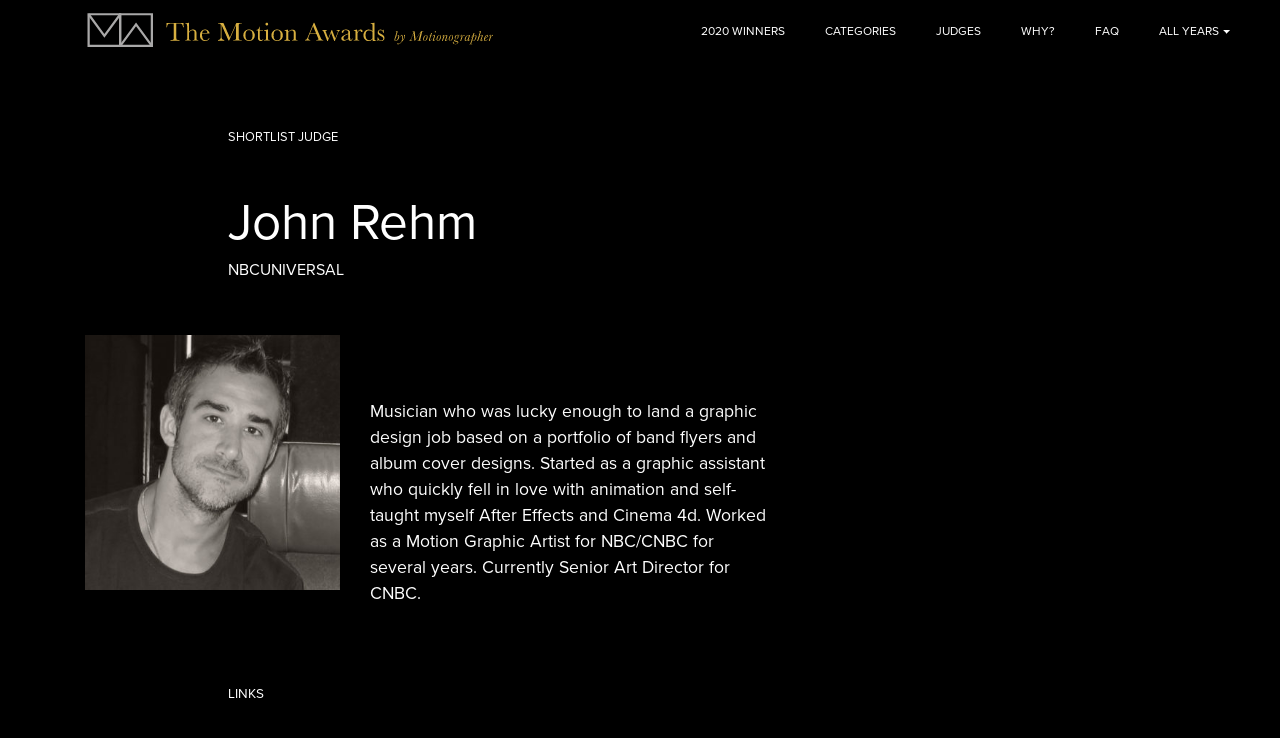

--- FILE ---
content_type: text/html; charset=UTF-8
request_url: https://2020.motionawards.com/judge/john-rehm/
body_size: 7760
content:
<!DOCTYPE html>
<html class="no-js">
<head>
<!-- Global site tag (gtag.js) - Google Analytics -->
<script async src="https://www.googletagmanager.com/gtag/js?id=UA-112635131-2"></script>
<script>
  window.dataLayer = window.dataLayer || [];
  function gtag(){dataLayer.push(arguments);}
  gtag('js', new Date());

  gtag('config', 'UA-112635131-2');
</script>

	<title>John Rehm • The 2020 Motion Awards by Motionographer</title>
	<meta charset="utf-8">
	<meta http-equiv="X-UA-Compatible" content="IE=edge">
	<meta name="viewport" content="width=device-width, initial-scale=1.0">

  <link rel="shortcut icon" href="https://2020motionawards.b-cdn.net/wp-content/themes/ma-2016/theme/images/favicon.ico" />

	<!-- TypeKit -->
  <link rel="stylesheet" href="https://use.typekit.net/vpg2dds.css">

  <script src="https://kit.fontawesome.com/133b725af3.js" crossorigin="anonymous"></script>

	<meta name='robots' content='max-image-preview:large' />
	<style>img:is([sizes="auto" i], [sizes^="auto," i]) { contain-intrinsic-size: 3000px 1500px }</style>
	<link rel='dns-prefetch' href='//cdnjs.cloudflare.com' />
<link rel='preconnect' href='https://2020motionawards.b-cdn.net' />
<script type="text/javascript">
/* <![CDATA[ */
window._wpemojiSettings = {"baseUrl":"https:\/\/s.w.org\/images\/core\/emoji\/15.0.3\/72x72\/","ext":".png","svgUrl":"https:\/\/s.w.org\/images\/core\/emoji\/15.0.3\/svg\/","svgExt":".svg","source":{"concatemoji":"https:\/\/2020motionawards.b-cdn.net\/wp-includes\/js\/wp-emoji-release.min.js?ver=6.7.4"}};
/*! This file is auto-generated */
!function(i,n){var o,s,e;function c(e){try{var t={supportTests:e,timestamp:(new Date).valueOf()};sessionStorage.setItem(o,JSON.stringify(t))}catch(e){}}function p(e,t,n){e.clearRect(0,0,e.canvas.width,e.canvas.height),e.fillText(t,0,0);var t=new Uint32Array(e.getImageData(0,0,e.canvas.width,e.canvas.height).data),r=(e.clearRect(0,0,e.canvas.width,e.canvas.height),e.fillText(n,0,0),new Uint32Array(e.getImageData(0,0,e.canvas.width,e.canvas.height).data));return t.every(function(e,t){return e===r[t]})}function u(e,t,n){switch(t){case"flag":return n(e,"\ud83c\udff3\ufe0f\u200d\u26a7\ufe0f","\ud83c\udff3\ufe0f\u200b\u26a7\ufe0f")?!1:!n(e,"\ud83c\uddfa\ud83c\uddf3","\ud83c\uddfa\u200b\ud83c\uddf3")&&!n(e,"\ud83c\udff4\udb40\udc67\udb40\udc62\udb40\udc65\udb40\udc6e\udb40\udc67\udb40\udc7f","\ud83c\udff4\u200b\udb40\udc67\u200b\udb40\udc62\u200b\udb40\udc65\u200b\udb40\udc6e\u200b\udb40\udc67\u200b\udb40\udc7f");case"emoji":return!n(e,"\ud83d\udc26\u200d\u2b1b","\ud83d\udc26\u200b\u2b1b")}return!1}function f(e,t,n){var r="undefined"!=typeof WorkerGlobalScope&&self instanceof WorkerGlobalScope?new OffscreenCanvas(300,150):i.createElement("canvas"),a=r.getContext("2d",{willReadFrequently:!0}),o=(a.textBaseline="top",a.font="600 32px Arial",{});return e.forEach(function(e){o[e]=t(a,e,n)}),o}function t(e){var t=i.createElement("script");t.src=e,t.defer=!0,i.head.appendChild(t)}"undefined"!=typeof Promise&&(o="wpEmojiSettingsSupports",s=["flag","emoji"],n.supports={everything:!0,everythingExceptFlag:!0},e=new Promise(function(e){i.addEventListener("DOMContentLoaded",e,{once:!0})}),new Promise(function(t){var n=function(){try{var e=JSON.parse(sessionStorage.getItem(o));if("object"==typeof e&&"number"==typeof e.timestamp&&(new Date).valueOf()<e.timestamp+604800&&"object"==typeof e.supportTests)return e.supportTests}catch(e){}return null}();if(!n){if("undefined"!=typeof Worker&&"undefined"!=typeof OffscreenCanvas&&"undefined"!=typeof URL&&URL.createObjectURL&&"undefined"!=typeof Blob)try{var e="postMessage("+f.toString()+"("+[JSON.stringify(s),u.toString(),p.toString()].join(",")+"));",r=new Blob([e],{type:"text/javascript"}),a=new Worker(URL.createObjectURL(r),{name:"wpTestEmojiSupports"});return void(a.onmessage=function(e){c(n=e.data),a.terminate(),t(n)})}catch(e){}c(n=f(s,u,p))}t(n)}).then(function(e){for(var t in e)n.supports[t]=e[t],n.supports.everything=n.supports.everything&&n.supports[t],"flag"!==t&&(n.supports.everythingExceptFlag=n.supports.everythingExceptFlag&&n.supports[t]);n.supports.everythingExceptFlag=n.supports.everythingExceptFlag&&!n.supports.flag,n.DOMReady=!1,n.readyCallback=function(){n.DOMReady=!0}}).then(function(){return e}).then(function(){var e;n.supports.everything||(n.readyCallback(),(e=n.source||{}).concatemoji?t(e.concatemoji):e.wpemoji&&e.twemoji&&(t(e.twemoji),t(e.wpemoji)))}))}((window,document),window._wpemojiSettings);
/* ]]> */
</script>
<style id='wp-emoji-styles-inline-css' type='text/css'>

	img.wp-smiley, img.emoji {
		display: inline !important;
		border: none !important;
		box-shadow: none !important;
		height: 1em !important;
		width: 1em !important;
		margin: 0 0.07em !important;
		vertical-align: -0.1em !important;
		background: none !important;
		padding: 0 !important;
	}
</style>
<link rel='stylesheet' id='wp-block-library-css' href='https://2020motionawards.b-cdn.net/wp-includes/css/dist/block-library/style.min.css?ver=6.7.4' type='text/css' media='all' />
<style id='classic-theme-styles-inline-css' type='text/css'>
/*! This file is auto-generated */
.wp-block-button__link{color:#fff;background-color:#32373c;border-radius:9999px;box-shadow:none;text-decoration:none;padding:calc(.667em + 2px) calc(1.333em + 2px);font-size:1.125em}.wp-block-file__button{background:#32373c;color:#fff;text-decoration:none}
</style>
<style id='global-styles-inline-css' type='text/css'>
:root{--wp--preset--aspect-ratio--square: 1;--wp--preset--aspect-ratio--4-3: 4/3;--wp--preset--aspect-ratio--3-4: 3/4;--wp--preset--aspect-ratio--3-2: 3/2;--wp--preset--aspect-ratio--2-3: 2/3;--wp--preset--aspect-ratio--16-9: 16/9;--wp--preset--aspect-ratio--9-16: 9/16;--wp--preset--color--black: #000000;--wp--preset--color--cyan-bluish-gray: #abb8c3;--wp--preset--color--white: #ffffff;--wp--preset--color--pale-pink: #f78da7;--wp--preset--color--vivid-red: #cf2e2e;--wp--preset--color--luminous-vivid-orange: #ff6900;--wp--preset--color--luminous-vivid-amber: #fcb900;--wp--preset--color--light-green-cyan: #7bdcb5;--wp--preset--color--vivid-green-cyan: #00d084;--wp--preset--color--pale-cyan-blue: #8ed1fc;--wp--preset--color--vivid-cyan-blue: #0693e3;--wp--preset--color--vivid-purple: #9b51e0;--wp--preset--gradient--vivid-cyan-blue-to-vivid-purple: linear-gradient(135deg,rgba(6,147,227,1) 0%,rgb(155,81,224) 100%);--wp--preset--gradient--light-green-cyan-to-vivid-green-cyan: linear-gradient(135deg,rgb(122,220,180) 0%,rgb(0,208,130) 100%);--wp--preset--gradient--luminous-vivid-amber-to-luminous-vivid-orange: linear-gradient(135deg,rgba(252,185,0,1) 0%,rgba(255,105,0,1) 100%);--wp--preset--gradient--luminous-vivid-orange-to-vivid-red: linear-gradient(135deg,rgba(255,105,0,1) 0%,rgb(207,46,46) 100%);--wp--preset--gradient--very-light-gray-to-cyan-bluish-gray: linear-gradient(135deg,rgb(238,238,238) 0%,rgb(169,184,195) 100%);--wp--preset--gradient--cool-to-warm-spectrum: linear-gradient(135deg,rgb(74,234,220) 0%,rgb(151,120,209) 20%,rgb(207,42,186) 40%,rgb(238,44,130) 60%,rgb(251,105,98) 80%,rgb(254,248,76) 100%);--wp--preset--gradient--blush-light-purple: linear-gradient(135deg,rgb(255,206,236) 0%,rgb(152,150,240) 100%);--wp--preset--gradient--blush-bordeaux: linear-gradient(135deg,rgb(254,205,165) 0%,rgb(254,45,45) 50%,rgb(107,0,62) 100%);--wp--preset--gradient--luminous-dusk: linear-gradient(135deg,rgb(255,203,112) 0%,rgb(199,81,192) 50%,rgb(65,88,208) 100%);--wp--preset--gradient--pale-ocean: linear-gradient(135deg,rgb(255,245,203) 0%,rgb(182,227,212) 50%,rgb(51,167,181) 100%);--wp--preset--gradient--electric-grass: linear-gradient(135deg,rgb(202,248,128) 0%,rgb(113,206,126) 100%);--wp--preset--gradient--midnight: linear-gradient(135deg,rgb(2,3,129) 0%,rgb(40,116,252) 100%);--wp--preset--font-size--small: 13px;--wp--preset--font-size--medium: 20px;--wp--preset--font-size--large: 36px;--wp--preset--font-size--x-large: 42px;--wp--preset--spacing--20: 0.44rem;--wp--preset--spacing--30: 0.67rem;--wp--preset--spacing--40: 1rem;--wp--preset--spacing--50: 1.5rem;--wp--preset--spacing--60: 2.25rem;--wp--preset--spacing--70: 3.38rem;--wp--preset--spacing--80: 5.06rem;--wp--preset--shadow--natural: 6px 6px 9px rgba(0, 0, 0, 0.2);--wp--preset--shadow--deep: 12px 12px 50px rgba(0, 0, 0, 0.4);--wp--preset--shadow--sharp: 6px 6px 0px rgba(0, 0, 0, 0.2);--wp--preset--shadow--outlined: 6px 6px 0px -3px rgba(255, 255, 255, 1), 6px 6px rgba(0, 0, 0, 1);--wp--preset--shadow--crisp: 6px 6px 0px rgba(0, 0, 0, 1);}:where(.is-layout-flex){gap: 0.5em;}:where(.is-layout-grid){gap: 0.5em;}body .is-layout-flex{display: flex;}.is-layout-flex{flex-wrap: wrap;align-items: center;}.is-layout-flex > :is(*, div){margin: 0;}body .is-layout-grid{display: grid;}.is-layout-grid > :is(*, div){margin: 0;}:where(.wp-block-columns.is-layout-flex){gap: 2em;}:where(.wp-block-columns.is-layout-grid){gap: 2em;}:where(.wp-block-post-template.is-layout-flex){gap: 1.25em;}:where(.wp-block-post-template.is-layout-grid){gap: 1.25em;}.has-black-color{color: var(--wp--preset--color--black) !important;}.has-cyan-bluish-gray-color{color: var(--wp--preset--color--cyan-bluish-gray) !important;}.has-white-color{color: var(--wp--preset--color--white) !important;}.has-pale-pink-color{color: var(--wp--preset--color--pale-pink) !important;}.has-vivid-red-color{color: var(--wp--preset--color--vivid-red) !important;}.has-luminous-vivid-orange-color{color: var(--wp--preset--color--luminous-vivid-orange) !important;}.has-luminous-vivid-amber-color{color: var(--wp--preset--color--luminous-vivid-amber) !important;}.has-light-green-cyan-color{color: var(--wp--preset--color--light-green-cyan) !important;}.has-vivid-green-cyan-color{color: var(--wp--preset--color--vivid-green-cyan) !important;}.has-pale-cyan-blue-color{color: var(--wp--preset--color--pale-cyan-blue) !important;}.has-vivid-cyan-blue-color{color: var(--wp--preset--color--vivid-cyan-blue) !important;}.has-vivid-purple-color{color: var(--wp--preset--color--vivid-purple) !important;}.has-black-background-color{background-color: var(--wp--preset--color--black) !important;}.has-cyan-bluish-gray-background-color{background-color: var(--wp--preset--color--cyan-bluish-gray) !important;}.has-white-background-color{background-color: var(--wp--preset--color--white) !important;}.has-pale-pink-background-color{background-color: var(--wp--preset--color--pale-pink) !important;}.has-vivid-red-background-color{background-color: var(--wp--preset--color--vivid-red) !important;}.has-luminous-vivid-orange-background-color{background-color: var(--wp--preset--color--luminous-vivid-orange) !important;}.has-luminous-vivid-amber-background-color{background-color: var(--wp--preset--color--luminous-vivid-amber) !important;}.has-light-green-cyan-background-color{background-color: var(--wp--preset--color--light-green-cyan) !important;}.has-vivid-green-cyan-background-color{background-color: var(--wp--preset--color--vivid-green-cyan) !important;}.has-pale-cyan-blue-background-color{background-color: var(--wp--preset--color--pale-cyan-blue) !important;}.has-vivid-cyan-blue-background-color{background-color: var(--wp--preset--color--vivid-cyan-blue) !important;}.has-vivid-purple-background-color{background-color: var(--wp--preset--color--vivid-purple) !important;}.has-black-border-color{border-color: var(--wp--preset--color--black) !important;}.has-cyan-bluish-gray-border-color{border-color: var(--wp--preset--color--cyan-bluish-gray) !important;}.has-white-border-color{border-color: var(--wp--preset--color--white) !important;}.has-pale-pink-border-color{border-color: var(--wp--preset--color--pale-pink) !important;}.has-vivid-red-border-color{border-color: var(--wp--preset--color--vivid-red) !important;}.has-luminous-vivid-orange-border-color{border-color: var(--wp--preset--color--luminous-vivid-orange) !important;}.has-luminous-vivid-amber-border-color{border-color: var(--wp--preset--color--luminous-vivid-amber) !important;}.has-light-green-cyan-border-color{border-color: var(--wp--preset--color--light-green-cyan) !important;}.has-vivid-green-cyan-border-color{border-color: var(--wp--preset--color--vivid-green-cyan) !important;}.has-pale-cyan-blue-border-color{border-color: var(--wp--preset--color--pale-cyan-blue) !important;}.has-vivid-cyan-blue-border-color{border-color: var(--wp--preset--color--vivid-cyan-blue) !important;}.has-vivid-purple-border-color{border-color: var(--wp--preset--color--vivid-purple) !important;}.has-vivid-cyan-blue-to-vivid-purple-gradient-background{background: var(--wp--preset--gradient--vivid-cyan-blue-to-vivid-purple) !important;}.has-light-green-cyan-to-vivid-green-cyan-gradient-background{background: var(--wp--preset--gradient--light-green-cyan-to-vivid-green-cyan) !important;}.has-luminous-vivid-amber-to-luminous-vivid-orange-gradient-background{background: var(--wp--preset--gradient--luminous-vivid-amber-to-luminous-vivid-orange) !important;}.has-luminous-vivid-orange-to-vivid-red-gradient-background{background: var(--wp--preset--gradient--luminous-vivid-orange-to-vivid-red) !important;}.has-very-light-gray-to-cyan-bluish-gray-gradient-background{background: var(--wp--preset--gradient--very-light-gray-to-cyan-bluish-gray) !important;}.has-cool-to-warm-spectrum-gradient-background{background: var(--wp--preset--gradient--cool-to-warm-spectrum) !important;}.has-blush-light-purple-gradient-background{background: var(--wp--preset--gradient--blush-light-purple) !important;}.has-blush-bordeaux-gradient-background{background: var(--wp--preset--gradient--blush-bordeaux) !important;}.has-luminous-dusk-gradient-background{background: var(--wp--preset--gradient--luminous-dusk) !important;}.has-pale-ocean-gradient-background{background: var(--wp--preset--gradient--pale-ocean) !important;}.has-electric-grass-gradient-background{background: var(--wp--preset--gradient--electric-grass) !important;}.has-midnight-gradient-background{background: var(--wp--preset--gradient--midnight) !important;}.has-small-font-size{font-size: var(--wp--preset--font-size--small) !important;}.has-medium-font-size{font-size: var(--wp--preset--font-size--medium) !important;}.has-large-font-size{font-size: var(--wp--preset--font-size--large) !important;}.has-x-large-font-size{font-size: var(--wp--preset--font-size--x-large) !important;}
:where(.wp-block-post-template.is-layout-flex){gap: 1.25em;}:where(.wp-block-post-template.is-layout-grid){gap: 1.25em;}
:where(.wp-block-columns.is-layout-flex){gap: 2em;}:where(.wp-block-columns.is-layout-grid){gap: 2em;}
:root :where(.wp-block-pullquote){font-size: 1.5em;line-height: 1.6;}
</style>
<link rel='stylesheet' id='wp-faqp-public-style-css' href='https://2020motionawards.b-cdn.net/wp-content/plugins/wp-faq-pro/assets/css/wp-faqp-public.css?ver=1.2.1' type='text/css' media='all' />
<link rel='stylesheet' id='bootstrap-css-css' href='https://2020motionawards.b-cdn.net/wp-content/themes/ma-2016/dist/css/bootstrap.min.css?ver=4.0.0.alpha' type='text/css' media='all' />
<link rel='stylesheet' id='b4st-css-css' href='https://2020motionawards.b-cdn.net/wp-content/themes/ma-2016/theme/css/b4st.css?ver=1584353264' type='text/css' media='all' />
<link rel='stylesheet' id='ecs-styles-css' href='https://2020motionawards.b-cdn.net/wp-content/plugins/ele-custom-skin/assets/css/ecs-style.css?ver=3.1.9' type='text/css' media='all' />
<link rel='stylesheet' id='elementor-post-991-css' href='https://2020motionawards.b-cdn.net/wp-content/uploads/elementor/css/post-991.css?ver=1605213270' type='text/css' media='all' />
<script type="text/javascript" src="https://2020motionawards.b-cdn.net/wp-includes/js/jquery/jquery.min.js?ver=3.7.1" id="jquery-core-js"></script>
<script type="text/javascript" src="https://2020motionawards.b-cdn.net/wp-includes/js/jquery/jquery-migrate.min.js?ver=3.4.1" id="jquery-migrate-js"></script>
<script type="text/javascript" id="ecs_ajax_load-js-extra">
/* <![CDATA[ */
var ecs_ajax_params = {"ajaxurl":"https:\/\/2020.motionawards.com\/wp-admin\/admin-ajax.php","posts":"{\"page\":0,\"judge\":\"john-rehm\",\"post_type\":\"judge\",\"name\":\"john-rehm\",\"error\":\"\",\"m\":\"\",\"p\":0,\"post_parent\":\"\",\"subpost\":\"\",\"subpost_id\":\"\",\"attachment\":\"\",\"attachment_id\":0,\"pagename\":\"\",\"page_id\":0,\"second\":\"\",\"minute\":\"\",\"hour\":\"\",\"day\":0,\"monthnum\":0,\"year\":0,\"w\":0,\"category_name\":\"\",\"tag\":\"\",\"cat\":\"\",\"tag_id\":\"\",\"author\":\"\",\"author_name\":\"\",\"feed\":\"\",\"tb\":\"\",\"paged\":0,\"meta_key\":\"\",\"meta_value\":\"\",\"preview\":\"\",\"s\":\"\",\"sentence\":\"\",\"title\":\"\",\"fields\":\"\",\"menu_order\":\"\",\"embed\":\"\",\"category__in\":[],\"category__not_in\":[],\"category__and\":[],\"post__in\":[],\"post__not_in\":[],\"post_name__in\":[],\"tag__in\":[],\"tag__not_in\":[],\"tag__and\":[],\"tag_slug__in\":[],\"tag_slug__and\":[],\"post_parent__in\":[],\"post_parent__not_in\":[],\"author__in\":[],\"author__not_in\":[],\"search_columns\":[],\"ignore_sticky_posts\":false,\"suppress_filters\":false,\"cache_results\":true,\"update_post_term_cache\":true,\"update_menu_item_cache\":false,\"lazy_load_term_meta\":true,\"update_post_meta_cache\":true,\"posts_per_page\":100,\"nopaging\":false,\"comments_per_page\":\"50\",\"no_found_rows\":false,\"order\":\"DESC\"}"};
/* ]]> */
</script>
<script type="text/javascript" src="https://2020motionawards.b-cdn.net/wp-content/plugins/ele-custom-skin/assets/js/ecs_ajax_pagination.js?ver=3.1.9" id="ecs_ajax_load-js"></script>
<script type="text/javascript" src="https://2020motionawards.b-cdn.net/wp-content/plugins/ele-custom-skin/assets/js/ecs.js?ver=3.1.9" id="ecs-script-js"></script>
<link rel="https://api.w.org/" href="https://2020.motionawards.com/wp-json/" /><link rel="canonical" href="https://2020.motionawards.com/judge/john-rehm/" />
<link rel="alternate" title="oEmbed (JSON)" type="application/json+oembed" href="https://2020.motionawards.com/wp-json/oembed/1.0/embed?url=https%3A%2F%2F2020.motionawards.com%2Fjudge%2Fjohn-rehm%2F" />
<link rel="alternate" title="oEmbed (XML)" type="text/xml+oembed" href="https://2020.motionawards.com/wp-json/oembed/1.0/embed?url=https%3A%2F%2F2020.motionawards.com%2Fjudge%2Fjohn-rehm%2F&#038;format=xml" />
<meta name="generator" content="Elementor 3.33.4; features: additional_custom_breakpoints; settings: css_print_method-external, google_font-enabled, font_display-auto">
			<style>
				.e-con.e-parent:nth-of-type(n+4):not(.e-lazyloaded):not(.e-no-lazyload),
				.e-con.e-parent:nth-of-type(n+4):not(.e-lazyloaded):not(.e-no-lazyload) * {
					background-image: none !important;
				}
				@media screen and (max-height: 1024px) {
					.e-con.e-parent:nth-of-type(n+3):not(.e-lazyloaded):not(.e-no-lazyload),
					.e-con.e-parent:nth-of-type(n+3):not(.e-lazyloaded):not(.e-no-lazyload) * {
						background-image: none !important;
					}
				}
				@media screen and (max-height: 640px) {
					.e-con.e-parent:nth-of-type(n+2):not(.e-lazyloaded):not(.e-no-lazyload),
					.e-con.e-parent:nth-of-type(n+2):not(.e-lazyloaded):not(.e-no-lazyload) * {
						background-image: none !important;
					}
				}
			</style>
			
</head>

<body class="judge-template-default single single-judge postid-368 judge-john-rehm elementor-default elementor-kit-869" >

	<!-- <div class="announcement"><a href="https://enter.motionawards.com/">Entries are open now!</a></div> -->

<nav class="navbar navbar-topbar navbar-fixed-top">

	<a class="navbar-brand" href="https://2020.motionawards.com">
		<img src="https://2020motionawards.b-cdn.net/wp-content/themes/ma-2016/theme/images/2020-header-horiz-final-v3.svg" width="550" height="35" />
	</a>

			<button id="mobile-nav-toggle" class="navbar-toggler hidden-lg-up" type="button" data-toggle="collapse" data-target="#collapsingNavbar">

	  Menu <i class="fa fa-angle-down" aria-hidden="true"></i>
	  </button>
	
  <div class="collapse navbar-toggleable-md" id="collapsingNavbar">

    <ul id="menu-primary" class="nav navbar-nav"><li  id="menu-item-1206" class="menu-item menu-item-type-custom menu-item-object-custom nav-item nav-item-1206"><a href="https://2020.motionawards.com/winners" class="nav-link">2020 Winners</a></li>
<li  id="menu-item-1028" class="menu-item menu-item-type-custom menu-item-object-custom nav-item nav-item-1028"><a href="https://2020.motionawards.com/categories/" class="nav-link">Categories</a></li>
<li  id="menu-item-254" class="menu-item menu-item-type-custom menu-item-object-custom nav-item nav-item-254"><a href="/judges/" class="nav-link">Judges</a></li>
<li  id="menu-item-40" class="menu-item menu-item-type-post_type menu-item-object-page nav-item nav-item-40"><a href="https://2020.motionawards.com/why/" class="nav-link">Why?</a></li>
<li  id="menu-item-380" class="menu-item menu-item-type-post_type menu-item-object-page nav-item nav-item-380"><a href="https://2020.motionawards.com/faq/" class="nav-link">FAQ</a></li>
<li  id="menu-item-1236" class="menu-item menu-item-type-custom menu-item-object-custom menu-item-has-children dropdown nav-item nav-item-1236"><a href="#" class="nav-link dropdown-toggle" data-toggle="dropdown" aria-haspopup="true" aria-expanded="false">All Years</a>
<ul class="dropdown-menu depth_0">
	<li  id="menu-item-1314" class="menu-item menu-item-type-custom menu-item-object-custom nav-item nav-item-1314"><a class="dropdown-item" href="https://motionawards.com/" class="nav-link">2025 Awards</a></li>
	<li  id="menu-item-1308" class="menu-item menu-item-type-custom menu-item-object-custom nav-item nav-item-1308"><a class="dropdown-item" href="https://2024.motionawards.com/" class="nav-link">2024 Awards</a></li>
	<li  id="menu-item-1302" class="menu-item menu-item-type-custom menu-item-object-custom nav-item nav-item-1302"><a class="dropdown-item" href="https://2023.motionawards.com/" class="nav-link">2023 Awards</a></li>
	<li  id="menu-item-1286" class="menu-item menu-item-type-custom menu-item-object-custom nav-item nav-item-1286"><a class="dropdown-item" href="https://2022.motionawards.com/" class="nav-link">2022 Awards</a></li>
	<li  id="menu-item-864" class="menu-item menu-item-type-custom menu-item-object-custom nav-item nav-item-864"><a class="dropdown-item" href="https://2021.motionawards.com" class="nav-link">2021 Awards</a></li>
	<li  id="menu-item-1272" class="menu-item menu-item-type-custom menu-item-object-custom menu-item-home nav-item nav-item-1272"><a class="dropdown-item" href="https://2020.motionawards.com/" class="nav-link">2020 Awards</a></li>
	<li  id="menu-item-865" class="menu-item menu-item-type-custom menu-item-object-custom nav-item nav-item-865"><a class="dropdown-item" href="https://2017.motionawards.com" class="nav-link">2017 Awards</a></li>
	<li  id="menu-item-535" class="menu-item menu-item-type-custom menu-item-object-custom nav-item nav-item-535"><a class="dropdown-item" href="https://2016.motionawards.com/" class="nav-link">2016 Awards</a></li>
</ul>
</li>
</ul>      </div>
</nav>



<div class="container">

      <div id="content" role="main">
         

    <article role="article" id="post_368" class="post-368 judge type-judge status-publish hentry">
        <div class="row">
            <div class="col-md-4 offset-md-1 offset-lg-1 ">
                <div class="section-title">
                    Shortlist Judge                    
                </div> <!-- .section-title -->
            </div>
        </div><!-- row -->
        <div class="row">
            <div class="judge-header col-lg-4 offset-lg-1">
                <h2 class="judge-name">John Rehm</h2>
                <h3 class="company">NBCUniversal</h3>
            </div>
        </div><!-- row -->
        <section>
            <div class="row">
                <div class="col-lg-2 judge-photo">
                    <img fetchpriority="high" width="350" height="350" src="https://2020motionawards.b-cdn.net/wp-content/uploads/2017/01/judge_john_rehm-350x350.jpg" class="attachment-judge-profile-thumb size-judge-profile-thumb" alt="" decoding="async" srcset="https://2020motionawards.b-cdn.net/wp-content/uploads/2017/01/judge_john_rehm-350x350.jpg 350w, https://2020motionawards.b-cdn.net/wp-content/uploads/2017/01/judge_john_rehm-300x300.jpg 300w, https://2020motionawards.b-cdn.net/wp-content/uploads/2017/01/judge_john_rehm-768x768.jpg 768w, https://2020motionawards.b-cdn.net/wp-content/uploads/2017/01/judge_john_rehm-970x970.jpg 970w, https://2020motionawards.b-cdn.net/wp-content/uploads/2017/01/judge_john_rehm-125x125.jpg 125w, https://2020motionawards.b-cdn.net/wp-content/uploads/2017/01/judge_john_rehm.jpg 1000w" sizes="(max-width: 350px) 100vw, 350px" />                </div>
                <div class="bio col-lg-3">
                    <p>Musician who was lucky enough to land a graphic design job based on a portfolio of band flyers and album cover designs. Started as a graphic assistant who quickly fell in love with animation and self-taught myself After Effects and Cinema 4d. Worked as a Motion Graphic Artist for NBC/CNBC for several years. Currently Senior Art Director for CNBC.</p>
                </div>
            </div><!-- row -->
            <div class="row">
                <div class="links col-lg-4 offset-lg-1">
                    <h3>Links</h3>
                    <table>
                                                                                                                                                                    </table>
                </div>
            </div><!-- row -->
        </section>
    </article>
      </div><!-- /#content -->


</div><!-- /.container -->

<div class="navbar navbar-bottom">
<div class="container">
    <div class="col">
      <p>CREDITS</p>
      <p>Animation: <a href="https://barkandbite.com/" target="_blank">Bark&Bite</a><br>
      <br>
      Director: Millie Verastegui<br>
      Founder & Executive Producer:<br> 
      Carlos El Asmar<br>
      <br>
</p>
    </div>


    <div class="col">
      <ul id="menu-footer" class=""><li  id="menu-item-255" class="menu-item menu-item-type-post_type menu-item-object-page nav-item nav-item-255"><a href="https://2020.motionawards.com/contact/" class="nav-link">Contact</a></li>
<li  id="menu-item-256" class="menu-item menu-item-type-post_type menu-item-object-page nav-item nav-item-256"><a href="https://2020.motionawards.com/terms-conditions/" class="nav-link">Terms &#038; Conditions</a></li>
</ul>    </div>

    <div class="col">
      <p>&copy; 2026 Lovingly brought to you by <a href="http://motionographer.com" target="_blank">Motionographer</a></p>
      <p>All proceeds will be used to create content, tools and resources for the motion design community. </p>
      <div class="social">
        <a href="https://www.facebook.com/motionographer" target="_blank"><i class="fab fa-facebook-square" aria-hidden="true"></i></a>
        <a href="https://twitter.com/motionographer" target="_blank"><i class="fab fa-twitter-square" aria-hidden="true"></i></a>
        <a href="mailto:awards@motionographer.com" target="_blank"><i class="fas fa-envelope" aria-hidden="true"></i></a>
      </div>
    </div>


  </div><!-- container -->
</div>
				<script type="text/javascript">
				(function() {
					// Global page view and session tracking for UAEL Modal Popup feature
					try {
						// Session tracking: increment if this is a new session
						
						// Check if any popup on this page uses current page tracking
						var hasCurrentPageTracking = false;
						var currentPagePopups = [];
						// Check all modal popups on this page for current page tracking
						if (typeof jQuery !== 'undefined') {
							jQuery('.uael-modal-parent-wrapper').each(function() {
								var scope = jQuery(this).data('page-views-scope');
								var enabled = jQuery(this).data('page-views-enabled');
								var popupId = jQuery(this).attr('id').replace('-overlay', '');	
								if (enabled === 'yes' && scope === 'current') {
									hasCurrentPageTracking = true;
									currentPagePopups.push(popupId);
								}
							});
						}
						// Global tracking: ALWAYS increment if ANY popup on the site uses global tracking
												// Current page tracking: increment per-page counters
						if (hasCurrentPageTracking && currentPagePopups.length > 0) {
							var currentUrl = window.location.href;
							var urlKey = 'uael_page_views_' + btoa(currentUrl).replace(/[^a-zA-Z0-9]/g, '').substring(0, 50);
							var currentPageViews = parseInt(localStorage.getItem(urlKey) || '0');
							currentPageViews++;
							localStorage.setItem(urlKey, currentPageViews.toString());
							// Store URL mapping for each popup
							for (var i = 0; i < currentPagePopups.length; i++) {
								var popupUrlKey = 'uael_popup_' + currentPagePopups[i] + '_url_key';
								localStorage.setItem(popupUrlKey, urlKey);
							}
						}
					} catch (e) {
						// Silently fail if localStorage is not available
					}
				})();
				</script>
							<script>
				const lazyloadRunObserver = () => {
					const lazyloadBackgrounds = document.querySelectorAll( `.e-con.e-parent:not(.e-lazyloaded)` );
					const lazyloadBackgroundObserver = new IntersectionObserver( ( entries ) => {
						entries.forEach( ( entry ) => {
							if ( entry.isIntersecting ) {
								let lazyloadBackground = entry.target;
								if( lazyloadBackground ) {
									lazyloadBackground.classList.add( 'e-lazyloaded' );
								}
								lazyloadBackgroundObserver.unobserve( entry.target );
							}
						});
					}, { rootMargin: '200px 0px 200px 0px' } );
					lazyloadBackgrounds.forEach( ( lazyloadBackground ) => {
						lazyloadBackgroundObserver.observe( lazyloadBackground );
					} );
				};
				const events = [
					'DOMContentLoaded',
					'elementor/lazyload/observe',
				];
				events.forEach( ( event ) => {
					document.addEventListener( event, lazyloadRunObserver );
				} );
			</script>
			<script type="text/javascript" src="https://cdnjs.cloudflare.com/ajax/libs/modernizr/2.8.3/modernizr.min.js" id="modernizr-js"></script>
<script type="text/javascript" src="https://2020motionawards.b-cdn.net/wp-content/themes/ma-2016/dist/js/bootstrap.min.js" id="bootstrap-js-js"></script>
<script type="text/javascript" src="https://2020motionawards.b-cdn.net/wp-content/themes/ma-2016/theme/js/easing.js" id="easing-js-js"></script>
<script type="text/javascript" src="https://2020motionawards.b-cdn.net/wp-content/themes/ma-2016/theme/js/jquery.fitvids.js" id="fitvids-js-js"></script>
<script type="text/javascript" src="https://2020motionawards.b-cdn.net/wp-content/themes/ma-2016/theme/js/b4st.js" id="b4st-js-js"></script>
</body>
</html>


--- FILE ---
content_type: text/css
request_url: https://2020motionawards.b-cdn.net/wp-content/themes/ma-2016/theme/css/b4st.css?ver=1584353264
body_size: 3834
content:
html,body {font-family:proxima-nova,serif;background-color:#000}
body {position:relative}
a,a:active,a:hover,a:visited,a:focus,*:focus {outline:none !important;text-decoration:none}
a {color:#D8B040;border-bottom:0px solid #D8B040;-webkit-transition:border-bottom 0.1s ease;transition:border-bottom 0.1s ease}
a:hover {color:#D8B040 !important;text-decoration:none;border-bottom:3px solid #D8B040;transition:border-bottom 0.1s ease}
a:visited,a:focus {color:#D8B040}
a.big-link {color:#D8B040;font-family:proxima-nova,sans-serif;text-transform:uppercase;font-size:1rem;padding-bottom:0.5rem;border-bottom:2px solid #D8B040;-webkit-transition:border-bottom 0.1s ease;transition:border-bottom 0.1s ease}
a.big-link:hover {text-decoration:none;border-bottom:6px solid #D8B040;-webkit-transition:border-bottom 0.1s ease;transition:border-bottom 0.1s ease}
.size-auto,.size-full,.size-large,.size-medium,.size-thumbnail {max-width:100%;height:auto}
.row-centered {text-align:center}
.col-centered {display:inline-block;float:none;text-align:left;margin-right:-4px}
.height-full {min-height:100vh}
.height-90 {min-height:90vh}
.height-80 {min-height:80vh}
.height-60 {min-height:60vh}
.height-40 {min-height:40vh}
.announcement {position:fixed;top:0;font-size:.75rem;font-family:proxima-nova,sans-serif;text-transform:uppercase;margin:0;padding-top:6px;display:block;height:30px;width:100%;min-width:100%;background-color:#4e548d;color:#E8E4EF;text-align:center;z-index:1000}
@media screen and (max-width: 992px) {.announcement {position:fixed;font-size:.85rem}
}
.announcement a {color:#E8E4EF;border-color:#D8B040}
.announcement a:hover {border:none;color:#cdc4dc}
.navbar {background-color:#000 !important;color:#fff;font-family:proxima-nova,sans-serif;border-radius:0;text-transform:uppercase;top:0px}
.navbar a {color:#fff}
.navbar .navbar-toggler {color:#D8B040;position:relative;cursor:pointer;width:100%;text-align:center;left:0;top:10px;padding:0;margin:0 0 1em 0;text-transform:uppercase;font-size:0.9em}
.navbar a.navbar-brand {position:relative;left:0;width:100%}
@media screen and (max-width: 992px) {.navbar a.navbar-brand img {width:95%}
}
.navbar a.navbar-brand:hover {border:none}
.navbar .nav {position:absolute;top:15px;right:50px;clear:both}
@media screen and (max-width: 992px) {.navbar .nav {text-align:center;position:relative;left:0;padding:0 0 1em 0}
}
.navbar .nav li {padding-left:2em;font-size:0.75rem;text-rendering:optimizeLegibility}
@media screen and (max-width: 992px) {.navbar .nav li {padding-left:0em;font-size:0.95rem}
}
.navbar .nav .dropdown-menu li {width:100%;padding-left: 0px;text-align: center;margin-left:0 !important}
.dropdown-item:focus, .dropdown-item:hover {background-color: #000;}
#content {margin-top:8rem}
#content a {color:#fff;border-bottom:1px dotted #fff;-webkit-transition:border-bottom 0.1s ease;transition:border-bottom 0.1s ease}
#content a:hover {border-bottom:2px solid #D8B040}
#content header h2 {font-size:2.1rem;font-weight:normal;margin:3rem 0}
#content .overview p {color: #fff;font-size:1.1rem}
#content .overview p:first-child {color: #fff;font-size:1.4rem}
#content .overview p a {color:#D8B040;font-weight:700;border-bottom: 1px dotted #D8B040;}
#content .overview p a:hover {border-bottom: 2px solid #D8B040;}
.site-main {color:#fff}
.site-main section {clear:both;float:none}
.site-main section .section-title {font-size:0.8rem;font-family:proxima-nova,sans-serif;text-transform:uppercase;padding:4rem 0 0 0;margin:2rem 0 4rem 0;clear:both}
@media screen and (min-width: 992px) {.site-main section .section-title {margin:8rem 0 5rem 0;padding:0}
}
.site-main section .section-tease {font-size:2.5rem;letter-spacing:-0.01em;margin-bottom:3rem}
@media screen and (min-width: 992px) {.site-main section .section-tease {font-size:3rem}
}
.site-main section .section-copy {font-family:proxima-nova,serif;font-size:1.2rem;padding:1rem 1rem 4rem 1rem}
.site-main section .tease-link {margin-bottom:3rem;width:auto}
.site-main section .tease-link a {padding:0 0 6px 0;color:#000;display:block;font-size:0.85rem;font-family:proxima-nova,sans-serif;border-bottom:6px solid #000;text-transform:uppercase;-webkit-transition:all 0.3s ease;transition:all 0.3s ease}
.site-main section .tease-link a:hover {text-decoration:none;border:none;color:#fff !important;border-bottom:2px solid #fff;padding:0 0 10px 0}
.site-main section#one {background-color:#000}
@media screen and (max-width: 768px) {.site-main section#one {float:left}
}
.site-main section#one .video-container {position:relative;text-align:center;padding:1em 0}
.site-main section#one .video-container video {position:relative;max-width:100% !important;z-index:10;cursor:pointer}
@media screen and (max-width: 544px) {.site-main section#one .video-container video {width:100%}
}
@media screen and (min-width: 544px) {.site-main section#one .video-container video {height:90vh !important}
}
.site-main section#one .video-container i.fa-play {cursor:pointer !important;position:absolute;color:rgb(64, 255, 191);font-size:5em;z-index:100;left:calc(50% - .25em);top:calc(50% - .2em)}
.site-main section#one .video-container .credit {margin-top:2rem;font-family:proxima-nova,sans-serif;color:#B9AECE;text-transform:uppercase;font-size:0.7rem}
.site-main section#one .video-container .credit a {color:#A8A8A8;text-decoration:underline}
.site-main section#one .video-container .credit a:hover {text-decoration:none;border:none !important}
.site-main section#two {background-color:#A8A8A8;clear:both}
.site-main section#two .section-tease {color:#000}
.site-main section#three {background-color:#000}
.site-main section#three table tbody tr.past {color:#A8A8A8}
.site-main section#three table tbody tr.current {color:#D8B040;border-left:4px solid #D8B040}
section#three table tbody tr.nowgold {color:#D8B040}
section#three table tbody tr td {border-top:2px solid #A8A8A8;font-size:1.5rem;vertical-align:baseline}
section#three table tbody tr td.date {font-size:3rem}
section#three table tbody tr td span.note {font-style:italic}
.site-main section#three table tbody tr td.enter {border-top:none;border-bottom:none;vertical-align:middle;padding-left:3rem;font-family:proxima-nova,sans-serif;font-size:0.95rem;text-transform:uppercase}
.site-main section#three table tbody tr td.enter a {color:#D8B040}
.site-main section#three table tbody tr.last-date {border-left:none}
@media screen and (max-width: 768px) {.site-main section#three table td.enter {display:none}
section#three table td.date,section#three table td {font-size:1rem !important}
.site-main section#three table tr.current {border-left:none !important}
}
.site-main section#four {background-color:#A8A8A8}
.site-main section#four .section-tease {color:#000}
.site-main section#four a.big-link {display:inline-block;margin:3rem 0;clear:both}
.site-main section#five {background-color:#000}
.site-main section#five ul {padding:0;margin-top:2rem;-webkit-columns:2;-moz-columns:2;columns:2;list-style:none}
.site-main section#five ul li {font-family:proxima-nova,sans-serif;text-transform:uppercase;font-size:.85rem;margin-bottom:.5rem}
.site-main section#five ul li a {color:#fff}
.site-main section#five .cat-icon-container {text-align:center;position:relative;width:90%;margin:4rem auto}
.site-main section#five .cat-icon-container .cat-icon {display:inline-block;position:relative;margin:1.2rem;text-align:center}
@media screen and (max-width: 992px) {.site-main section#five .cat-icon-container .cat-icon {width:86px}
}
.site-main section#five .cat-icon-container .cat-icon a {border:none}
.site-main section#five .cat-icon-container .cat-icon a:hover {border:none}
.site-main section#five .cat-icon-container .cat-icon a svg {fill:#B9AECE;width:120px;-webkit-transition:fill 0.3s ease;transition:fill 0.3s ease}
@media screen and (max-width: 992px) {.site-main section#five .cat-icon-container .cat-icon a svg {width:86px}
}
.site-main section#five .cat-icon-container .cat-icon a svg:hover {border:none;fill:#FF4083;-webkit-transition:fill 0.3s ease;transition:fill 0.3s ease}
.site-main section#five .cat-icon-container .cat-icon .cat-label {width:100%;font-family:proxima-nova,sans-serif;text-transform:uppercase;font-size:0.85rem;text-align:center !important;margin:1rem auto;white-space:nowrap;padding:0}
.site-main section#six {background-color:#000;padding:5rem 0 10rem 0}
.site-main section#six button {clear:both;font-size:1rem;background-color:#FF4083;color:#E8E4EF;border:2px solid #FF4083;font-family:proxima-nova,sans-serif;text-transform:uppercase;-webkit-transition:all 0.3s ease;transition:all 0.3s ease}
.site-main section#six button:hover {background-color:#000;color:#FF4083;-webkit-transition:all 0.3s ease;transition:all 0.3s ease}
ul.pagination {position:fixed;right:40px;top:50%;transform:translateY(-50%);z-index:10;list-style:none}
@media screen and (max-width: 768px) {ul.pagination {display:none}
}
ul.pagination a {display:block;height:20px;margin-bottom:5px;border:none;color:#33375C;position:relative;padding:4px}
ul.pagination a .hover-text {font-size:0.8em;font-family:proxima-nova,sans-serif;text-transform:uppercase;position:absolute;right:15px;top:2px;opacity:0;-webkit-transition:opacity 0.5s ease;transition:opacity 0.5s ease;padding-right:15px}
ul.pagination a:hover .hover-text {opacity:1}
ul.pagination a:after {-webkit-transition:box-shadow 0.5s ease;transition:box-shadow 0.5s ease;width:10px;height:10px;display:block;border:1px solid;border-radius:50%;content:'';position:absolute;margin:auto;top:0;right:4px;bottom:0}
ul.pagination a.active:after {box-shadow:inset 0 0 0 5px}
.page #content {margin-bottom:6rem}
@media screen and (min-width: 992px) {.page #content article {width:60%}
}
.page #content header>h2 {color:#D8B040;text-transform:uppercase;font-weight:700;font-size:2.7rem;margin-bottom:3rem}
.page #content h2 {color:#D8B040;font-weight:700;margin-top:4rem;margin-bottom:2rem}
.page #content h3 {color:#D8B040;font-weight:700;text-transform:uppercase;font-size:1.1rem;letter-spacing:0.2rem;margin-bottom:2rem;margin-top:3rem}
.page #content ul {margin-bottom:2rem;list-style:square;color:#fff}
.page #content ul li {margin-bottom:1.2rem}
.page #content .tease-link {display:inline-block;margin:3rem 0;font-family:proxima-nova,sans-serif;text-transform:uppercase}
.single-judge .section-title {color:#fff;font-size:0.8rem;font-family:proxima-nova,sans-serif;text-transform:uppercase;padding:1rem 0 0 0;margin:1rem 0 3rem 0;clear:both}
@media screen and (min-width: 992px) {.single-judge .section-title {margin:0 0 3rem 0;padding:0}
}
.single-judge .judge-header {margin-bottom:3rem}
.single-judge .judge-header h2.judge-name {color:#fff;font-size:3.2rem}
.single-judge .judge-header h3.company {color:#fff;margin-top:0.7rem;font-family:proxima-nova,sans-serif;font-size:1rem;text-transform:uppercase}
.single-judge .judge-photo img {max-width:100%;height:auto}
.single-judge .bio {color:#fff;margin-top:4rem;font-size:1.1rem}
.single-judge .links {margin-top:4rem;margin-bottom:4rem;font-family:proxima-nova,sans-serif;font-size:0.85rem;text-transform:uppercase}
.single-judge .links h3 {color:#fff;font-size:0.85rem;margin-bottom:1.5rem}
.single-judge .links table tr td.icon {text-align:left}
.single-judge .links table tr td.icon a {color:#fff;text-decoration:none;border-bottom:0 !important}
.single-judge .links table tr td.icon a:hover {border:none}
.single-judge .links table tr td.link {padding:0.4rem}
.single-judge .links table tr td.link a {color:#fff}
.post-type-archive-judge .container #content header h2 {color: #D8B040; text-transform: uppercase; font-weight:700; font-size:2.7rem}
.post-type-archive-judge .container h2.group-header {clear:both;margin:4rem 0 3rem 0;text-transform:uppercase;font-weight:700;font-family:proxima-nova,sans-serif;font-size:1rem;border-top:2px solid #D8B040;color:#D8B040;padding-top:0.4rem;letter-spacing:0.2rem}
.post-type-archive-judge .container .judge-block {display:inline-block;vertical-align:top;margin-bottom:4rem}
.post-type-archive-judge .container .judge-block a {color:#fff;border-bottom:2px solid #E8E4EF}
.post-type-archive-judge .container .judge-block .judge-basics {height:2rem}
.post-type-archive-judge .container .judge-block .judge-basics .name {font-size:1.27rem;line-height:1.6rem;margin:0.5rem 0 0 0;overflow:hidden;clear:both}
.post-type-archive-judge .container .judge-block .judge-basics .company {color:#fff}
.post-type-archive-judge .container .judge-block img {position:relative;width:100%;max-width:100%;height:auto;border-bottom:3px solid #D8B040;-webkit-transition:border 0.5s ease;transition:border 0.5s ease}
.post-type-archive-judge .container .judge-block img:hover {border-bottom:3px solid #fff}
.post-type-archive-judge .container .judge-block h4 {display:inline-block;clear:both;font-family:proxima-nova,sans-serif;color:#D8B040;text-transform:uppercase;font-size:0.7rem;margin:0;padding:0.3rem 0.3rem 0.4rem 0;font-weight:normal}
.single-winner article .section-title {font-family:proxima-nova,serif;text-transform:uppercase;letter-spacing:0.2em;font-size:0.85em;color:#fff;margin-bottom:1em}
.single-winner article .project-name {font-size:2.5em;color:#D8B040;margin-bottom:1em}
.single-winner article .project-name a {border-bottom:none !important;-webkit-transition:color 0.3s !important;transition:color 0.3s !important}
.single-winner article .project-name a:hover {color:#D8B040 !important}
.single-winner article .meta {margin-bottom:5em}
.single-winner article .meta p {color:white}
.single-winner article .meta div {padding-right:1.5em}
.single-winner article .meta h4 {margin-top:3em;font-family:proxima-nova,sans-serif;text-transform:uppercase;font-size:0.9em;color:#fff}
.single-winner article .style-frame img {max-width:1140px;height:auto;margin-bottom:20px}
.post-type-archive-winner .intro {color:#fff;font-size:1.2em}
.post-type-archive-winner .intro a {color:#D8B040 !important;border-bottom: 1px dotted #D8B040 !important;}
.post-type-archive-winner a.anchor {display:block;position:relative;top:-70px;visibility:hidden}
.post-type-archive-winner h1 {color:#D8B040; text-transform:uppercase;font-weight:700;margin-top:2rem}
.post-type-archive-winner .winner-block {margin-top:2rem;margin-bottom:3rem;display:inline-block;width:100%;padding-left:0;vertical-align:top;color:#33375C}
@media screen and (min-width: 992px) {.post-type-archive-winner .winner-block {width:49%}
}
.post-type-archive-winner .winner-block h2 {display:inline-block}
.post-type-archive-winner .winner-block h4 {font-family:proxima-nova,sans-serif;text-transform:uppercase;font-size:0.8rem;color:#fff}
.post-type-archive-winner .winner-block a {border:none !important}
.post-type-archive-winner .winner-block a:hover {border:none !important}
.post-type-archive-winner .winner-block .category h2 {color:#fff;font-variant:small-caps;text-transform:uppercase;font-size:1.1rem;letter-spacing:0.2rem}
.post-type-archive-winner .winner-block .thumbnail {margin-top:1rem}
.post-type-archive-winner .winner-block .thumbnail img {max-width:100%;height:auto;border-bottom:3px solid #E8E4EF;-webkit-transition:border-bottom 0.3s ease;transition:border-bottom 0.3s ease}
.post-type-archive-winner .winner-block .thumbnail img:hover {border-bottom:3px solid #D8B040}
.post-type-archive-winner .winner-block .title {margin-top:1rem}
.post-type-archive-winner .winner-block .title h2 {display:inline-block;font-family:proxima-nova,serif;font-size:1.5rem;border-bottom:1px solid #D8B040;-webkit-transition:border-bottom 0.3s ease;transition:border-bottom 0.3s ease}
.post-type-archive-winner .winner-block .title h2:hover {border-bottom:1px solid #D8B040}
.post-type-archive-winner .talent,.post-type-archive-winner .studio {margin-top:1em !important;margin-bottom:0.5em !important}
.post-type-archive-winner .talent h2,.post-type-archive-winner .talent h4,.post-type-archive-winner .studio h2,.post-type-archive-winner .studio h4 {display:inline-block}
.post-type-archive-winner .talent .divider,.post-type-archive-winner .studio .divider {display:block;margin-left:15px;height:4px;width:40px;background-color:#D8B040}
.post-type-archive-winner .studio {display:block !important;clear:both}
.post-type-archive-winner .studio .eligibility {margin-bottom:2rem}
.page-categories #content h3 {font-size:1.3rem !important}
.page-categories #content .anchor {display:block;position:relative;top:-80px;visibility:hidden}
.page-categories #content #categories-nav nav {margin-top:3rem;padding-top:3rem;border-top:2px solid #D8B040;font-family:proxima-nova,sans-serif;text-transform:uppercase;font-size:0.85rem;line-height:1.5rem;width:100%;text-align:center}
.page-categories #content #categories-nav nav a {float:none;display:inline-block;border-bottom:none;-webkit-transition:all 0.3s ease;transition:all 0.3s ease;padding:0.2rem 0.4rem}
.page-categories #content #categories-nav nav a:hover {color:#E8E4EF}
.page-categories #content .cat-group {margin-top:3rem;margin-bottom:2rem;border-top:2px solid #D8B040;padding-top:2rem;text-align:center}
.page-categories #content .cat-group svg {fill:#33375C;width:80px;height:80px;margin-left:-4px}
.page-categories #content .cat-group h4 {color:#D8B040;display:inline-block;margin-top:1rem;font-size:1.2rem;font-family:proxima-nova,sans-serif;text-transform:uppercase;letter-spacing:0.2rem}
.page-categories #content .cat-group h5 {font-family:proxima-nova,sans-serif;text-transform:uppercase;font-size:0.9rem}
.page-categories #content .category-block {margin-top:2rem;margin-bottom:3rem;display:inline-block;width:100%;padding-left:5%;vertical-align:top}
@media screen and (min-width: 992px) {.page-categories #content .category-block {width:49%}
}
.page-categories #content .category-block ul {list-style:none;color:#D8B040;padding-left:0}
.page-categories #content .category-block ul li {color:#fff;margin-bottom:0.7rem}
.page-categories #content .category-block .cat-header {font-family:proxima-nova,sans-serif;text-transform:uppercase;font-size:0.75rem;color:#D8B040}
.page-categories #content .category-block h3 {margin-top:0.75rem;margin-bottom:1rem}
.page-categories #content .category-block h4 {margin-top:2rem;font-family:proxima-nova,sans-serif;text-transform:uppercase;font-size:0.75rem;color:#D8B040}
@media screen and (min-width: 992px) {.page-categories #content .category-block .description {width:80%}
}
.page-categories #content .category-block .fees div {display:inline-block}
.page-categories #content .category-block .fees .date {width:50%}
.page-categories #content .category-block .fees .amount {width:40%}
.sidebar {margin-top:20px}
.sidebar section {margin-bottom:40px}
.sidebar ul,.sidebar ol {list-style-type:none;padding:0}
.sidebar li {margin:10px 0}
input:focus::-webkit-input-placeholder {color:transparent}
input:focus:-moz-placeholder {color:transparent}
input:focus::-moz-placeholder {color:transparent}
textarea:focus::-webkit-input-placeholder {color:transparent}
textarea:focus:-moz-placeholder {color:transparent}
textarea:focus::-moz-placeholder {color:transparent}
.navbar-bottom {font-size:0.8rem;padding-top:2.5rem;padding-bottom:2rem;color:#fff;background-color:#303030 !important}
.navbar-bottom p {font-size:0.8rem}
.navbar-bottom a {color:#fff;border-bottom:1px dotted #fff}
.navbar-bottom a:hover {color:#D8B040;border-bottom:2px solid #D8B040}
.navbar-bottom div.col {vertical-align:top}
@media screen and (min-width: 992px) {.navbar-bottom div.col {width:32%;padding-right:5%;display:inline-block}
}
.navbar-bottom h4 {display:none}
.navbar-bottom ul {list-style:none;padding-left:0}
.navbar-bottom ul li {color:#fff;padding-bottom:0.3rem;margin-bottom:0.5rem}
.navbar-bottom ul li a {color:#fff}
.navbar-bottom ul li a:hover {color:#D8B040;border-bottom:2px solid #D8B040}
.navbar-bottom .social a {border:none;font-size:1.5rem;margin-right:0.5rem}
.faq-accordion.wp-faqp-design-1 .faq-main {background:none;border:none;border-bottom:1px solid #D8B040}
a.faq-anchor {display:block;position:relative;top:-100px;visibility:hidden}
.email-signup {margin:3rem 0;font-size:1.3rem;text-align:center}
.email-signup #mc_embed_signup {clear:left;width:100%;font-family:proxima-nova,sans-serif}
.email-signup #mc_embed_signup input {font-family:proxima-nova,sans-serif !important;font-size:.8rem !important;height:33px !important;margin-top:1px !important}
.email-signup #mc_embed_signup .button {border:none !important;background-color:#D8B040 !important;text-transform:uppercase !important;font-size:.8rem}
@media screen and (max-width: 768px) {#primary {margin-top:100px}
#primary i.fa-play {top:calc(50% - 2.6rem) !important}
}
.faq-accordion *, .faq-grid-view *{color: #fff;}
.faq-accordion.wp-faqp-design-1 .faq-main.wp-faqp-open h4 {color: #fff;}
.faq-accordion.wp-faqp-design-1 .faq-main.wp-faqp-open {background: #000;}
.dropdown-menu {background:#000;color: #fff;}

.page-template-default p {color:#fff}
.dropdown-menu {min-width: 0rem;}
.alert-warning {
    background-color: #000;
    border-color: #D8B040;
    color: #D8B040;
}
.btn-primary {color: #fff;background-color: #D8B040;border-color: #fff;}
.btn-primary:hover {color: #fff;background-color: #000;border-color: #D8B040;}





--- FILE ---
content_type: text/css
request_url: https://2020motionawards.b-cdn.net/wp-content/uploads/elementor/css/post-991.css?ver=1605213270
body_size: 71
content:
.elementor-991 .elementor-element.elementor-element-3f911165 .uael-heading{margin:0px 0px 6px 0px;}.elementor-991 .elementor-element.elementor-element-2b6a22c8 .uael-infobox,  .elementor-991 .elementor-element.elementor-element-2b6a22c8 .uael-separator-parent{text-align:left;}.elementor-991 .elementor-element.elementor-element-2b6a22c8 .uael-infobox-text{font-size:20px;margin:0px 0px 0px 0px;}.elementor-991 .elementor-element.elementor-element-2b6a22c8 .uael-infobox-title{margin:0px 0px 10px 0px;}.elementor-991 .elementor-element.elementor-element-4874b1e4 > .elementor-widget-container{margin:-12px 0px 0px 0px;}.elementor-991 .elementor-element.elementor-element-4874b1e4{font-size:20px;color:#FFFFFF;}.elementor-991 .elementor-element.elementor-element-4f15f683 .uael-infobox,  .elementor-991 .elementor-element.elementor-element-4f15f683 .uael-separator-parent{text-align:left;}.elementor-991 .elementor-element.elementor-element-4f15f683 .uael-infobox-text{font-size:20px;margin:0px 0px 0px 0px;}.elementor-991 .elementor-element.elementor-element-4f15f683 .uael-infobox-title{margin:0px 0px 10px 0px;}.elementor-991 .elementor-element.elementor-element-61b21d6 .elementor-button{background-color:#D8B040;font-size:30px;font-weight:bold;fill:#000000;color:#000000;padding:15px 25px 15px 25px;}.elementor-991 .elementor-element.elementor-element-61b21d6 .elementor-button:hover, .elementor-991 .elementor-element.elementor-element-61b21d6 .elementor-button:focus{background-color:#FFFFFF;}.elementor-991 .elementor-element.elementor-element-7802a0d8 > .elementor-widget-container{margin:-12px 0px 0px 0px;}.elementor-991 .elementor-element.elementor-element-7802a0d8{font-size:18px;color:#FFFFFF;}/* Start custom CSS for text-editor, class: .elementor-element-4874b1e4 */a {color:#fff;}/* End custom CSS */
/* Start custom CSS for text-editor, class: .elementor-element-7802a0d8 */a {color:#fff;}/* End custom CSS */

--- FILE ---
content_type: image/svg+xml
request_url: https://2020motionawards.b-cdn.net/wp-content/themes/ma-2016/theme/images/2020-header-horiz-final-v3.svg
body_size: 6176
content:
<?xml version="1.0" encoding="utf-8"?>
<!-- Generator: Adobe Illustrator 18.0.0, SVG Export Plug-In . SVG Version: 6.00 Build 0)  -->
<!DOCTYPE svg PUBLIC "-//W3C//DTD SVG 1.1//EN" "http://www.w3.org/Graphics/SVG/1.1/DTD/svg11.dtd">
<svg version="1.1" id="Layer_1" xmlns="http://www.w3.org/2000/svg" xmlns:xlink="http://www.w3.org/1999/xlink" x="0px" y="0px"
	 viewBox="0 0 802 68.8" style="enable-background:new 0 0 802 68.8;" xml:space="preserve">
<style type="text/css">
	.st0{fill:#A9A8A8;}
	.st1{fill:#D7AF40;}
</style>
<g>
	<g>
		<g>
			<polygon class="st0" points="125.7,67.9 96.4,27.8 67.1,67.9 63.6,65.3 96.4,20.4 129.2,65.3 			"/>
		</g>
		<g>
			<path class="st0" d="M129.6,68.8H63.1V2.3h66.5V68.8z M67.5,64.4h57.8V6.6H67.5V64.4z"/>
		</g>
	</g>
	<g>
		<g>
			<polygon class="st0" points="34.2,50.6 1.4,5.7 4.9,3.1 34.2,43.2 63.6,3.1 67.1,5.7 			"/>
		</g>
		<g>
			<path class="st0" d="M67.5,68.8H1V2.3h66.5V68.8z M5.4,64.4h57.8V6.6H5.4V64.4z"/>
		</g>
	</g>
</g>
<g>
	<path class="st1" d="M156.2,21.6l-0.2,8.3h1.2c0.4-2.2,0.9-3.8,1.5-4.9c0.7-1.1,1.4-1.7,2.2-1.9c0.8-0.2,2.3-0.3,4.5-0.3h5.1v24.5
		c0,2.9-0.1,4.7-0.2,5.5c-0.2,0.8-0.5,1.4-1.1,1.8c-0.6,0.4-1.6,0.6-3.1,0.6h-1.8v1.2h17.3V55h-1.7c-1.6,0-2.6-0.2-3.2-0.6
		c-0.6-0.4-0.9-1-1-1.9c-0.1-0.9-0.2-2.6-0.2-5.3V22.7h5.6c1.9,0,3.2,0.1,4,0.3c0.8,0.2,1.5,0.9,2.2,1.9c0.7,1,1.2,2.7,1.6,4.9h1.1
		l-0.2-8.3H156.2z"/>
	<path class="st1" d="M215.3,53.5c-0.1-0.5-0.1-2-0.1-4.5v-5.8c0-2.4-0.2-4-0.5-5.1c-0.3-1-1.1-1.9-2.2-2.6
		c-1.1-0.7-2.6-1.1-4.3-1.1c-1.5,0-2.9,0.4-4.2,1.1s-2.4,1.8-3.4,3.2V21.1H200c-1.8,0.7-4,1.1-6.6,1.1v1.2c1.5,0,2.5,0.3,2.9,0.8
		c0.4,0.6,0.6,1.9,0.6,4V49c0,2.3,0,3.7-0.1,4.2c-0.1,0.5-0.3,0.9-0.6,1.3S195,55,193.8,55h-0.5v1.2h10.6V55c-1.2,0-2-0.1-2.4-0.4
		c-0.4-0.3-0.7-0.7-0.8-1.2c-0.1-0.5-0.1-2-0.1-4.3v-8.4c0.8-1.6,1.7-2.7,2.8-3.5c1.1-0.8,2.2-1.2,3.6-1.2c1.1,0,2.1,0.3,2.8,0.8
		c0.8,0.5,1.2,1.2,1.4,2.1c0.2,0.8,0.3,2.1,0.3,3.9V49c0,2.3,0,3.7-0.1,4.2c-0.1,0.5-0.3,0.9-0.6,1.3c-0.4,0.4-1.2,0.5-2.4,0.5h-0.5
		v1.2h10.8V55c-1.2,0-2.1-0.1-2.6-0.4C215.6,54.4,215.4,54,215.3,53.5z"/>
	<path class="st1" d="M240.9,42.4c-0.1-1.9-0.9-3.7-2.4-5.4c-1.5-1.7-3.6-2.5-6.4-2.5c-2.9,0-5.3,1.1-7.3,3.3
		c-1.9,2.2-2.9,4.9-2.9,8.2c0,2.3,0.5,4.3,1.5,6c1,1.6,2.3,2.9,3.9,3.8c1.6,0.9,3.2,1.3,5,1.3c1.9,0,3.7-0.5,5.3-1.5
		c1.6-1,2.7-2.3,3.2-4.1h-1.2c-1.3,2.8-3.5,4.2-6.6,4.2c-2.3,0-4-0.9-5.1-2.8c-1.1-1.8-1.7-4.6-1.7-8.3c0-0.5,0-1.2,0.1-2.2H240.9z
		 M232,35.6c1.3,0,2.4,0.4,3.2,1.2c0.9,0.8,1.3,2,1.3,3.5c0,0.3,0,0.7-0.1,1h-10C227.1,37.5,228.9,35.6,232,35.6z"/>
	<path class="st1" d="M280.8,50.2l-12.7-28.7h-10.6v1.2h0.9c1.8,0,2.9,0.2,3.4,0.5c0.5,0.3,0.9,0.9,1,1.7s0.2,2.6,0.2,5.3v15.1
		c0,2.9-0.1,4.8-0.3,5.9s-0.8,1.9-1.7,2.7c-0.9,0.7-2.1,1.1-3.6,1.2v1.2H270V55c-1.6-0.1-2.8-0.5-3.7-1.3c-0.9-0.8-1.4-1.6-1.6-2.6
		c-0.2-1-0.3-2.9-0.3-5.7V25.1l13.8,31.1h1.2l13.7-31.1v22c0,2.9-0.1,4.7-0.2,5.5s-0.5,1.4-1.1,1.8c-0.6,0.4-1.6,0.6-3.1,0.6h-1.2
		v1.2h16.6V55h-1.5c-1.6,0-2.6-0.2-3.2-0.6c-0.6-0.4-0.9-1-1-1.9c-0.1-0.8-0.2-2.6-0.2-5.4v-17c0-2.9,0.1-4.7,0.3-5.5
		c0.2-0.8,0.5-1.3,1.1-1.6c0.5-0.3,1.6-0.4,3.3-0.4h1.3v-1.2h-10.6L280.8,50.2z"/>
	<path class="st1" d="M318.4,34.4c-3.1,0-5.8,1.1-7.9,3.2c-2.1,2.2-3.2,4.8-3.2,8c0,3.5,1.1,6.2,3.3,8.3c2.2,2.1,4.8,3.1,7.9,3.1
		c3.1,0,5.7-1,7.9-3c2.2-2,3.3-4.8,3.3-8.3c0-3.2-1.1-5.9-3.2-8C324.2,35.5,321.6,34.4,318.4,34.4z M323.5,53.6
		c-1.2,1.5-2.9,2.2-5.1,2.2c-2.2,0-3.9-0.7-5.1-2.2c-1.2-1.5-1.8-4.1-1.8-7.8c0-3.7,0.6-6.3,1.8-7.9s2.9-2.3,5.1-2.3
		c2.2,0,4,0.8,5.1,2.4c1.2,1.6,1.8,4.2,1.8,7.9C325.3,49.6,324.7,52.2,323.5,53.6z"/>
	<path class="st1" d="M342.9,55.3c-0.6,0-1.2-0.2-1.8-0.6c-0.6-0.4-0.9-0.9-1.1-1.6c-0.2-0.7-0.3-2-0.3-3.9V36.5h6.3v-1.2h-6.3v-6.6
		H339c-0.3,2.1-1,3.7-2.1,4.8c-1.1,1.1-2.4,1.7-3.8,1.8v1.2h3v11.9c0,2.4,0.1,4.1,0.3,5.1c0.2,1,0.8,1.8,1.7,2.5
		c0.9,0.7,2,1.1,3.2,1.1c1.1,0,2.1-0.3,3.1-0.9c1-0.6,1.8-1.4,2.3-2.5l-0.8-0.5C345.2,54.6,344.1,55.3,342.9,55.3z"/>
	<path class="st1" d="M353.4,26.5c0.7,0,1.4-0.3,1.9-0.8c0.5-0.5,0.8-1.2,0.8-1.9c0-0.7-0.3-1.4-0.8-1.9c-0.5-0.5-1.1-0.8-1.9-0.8
		s-1.4,0.3-1.9,0.8c-0.5,0.5-0.8,1.2-0.8,1.9c0,0.7,0.3,1.4,0.8,1.9C352.1,26.2,352.7,26.5,353.4,26.5z"/>
	<path class="st1" d="M356.5,54.6c-0.4-0.3-0.7-0.7-0.7-1.3c-0.1-0.6-0.1-2-0.1-4.2V34.4h-0.6c-1.7,0.6-4,1-7.1,1.4V37h0.7
		c1,0,1.6,0.1,2,0.2s0.7,0.5,0.9,1c0.2,0.5,0.3,2,0.3,4.5V49c0,2.3,0,3.7-0.1,4.2c-0.1,0.5-0.3,0.9-0.6,1.3S350.2,55,349,55h-0.9
		v1.2h11.3V55h-0.5C357.7,55,357,54.9,356.5,54.6z"/>
	<path class="st1" d="M373.7,34.4c-3.1,0-5.8,1.1-7.9,3.2c-2.1,2.2-3.2,4.8-3.2,8c0,3.5,1.1,6.2,3.3,8.3c2.2,2.1,4.8,3.1,7.9,3.1
		c3.1,0,5.7-1,7.9-3c2.2-2,3.3-4.8,3.3-8.3c0-3.2-1.1-5.9-3.2-8C379.5,35.5,376.8,34.4,373.7,34.4z M378.8,53.6
		c-1.2,1.5-2.9,2.2-5.1,2.2c-2.2,0-3.9-0.7-5.1-2.2c-1.2-1.5-1.8-4.1-1.8-7.8c0-3.7,0.6-6.3,1.8-7.9s2.9-2.3,5.1-2.3
		c2.2,0,4,0.8,5.1,2.4c1.2,1.6,1.8,4.2,1.8,7.9C380.6,49.6,380,52.2,378.8,53.6z"/>
	<path class="st1" d="M410.4,53.5c-0.1-0.5-0.1-2-0.1-4.4v-6.5c0-1.9-0.2-3.4-0.5-4.4c-0.3-1-1-1.9-2.1-2.6c-1.1-0.7-2.4-1-4.1-1
		c-1.5,0-2.9,0.4-4.2,1.1s-2.6,1.8-3.9,3.2c-0.1-1.8-0.3-3.3-0.7-4.3h-0.7c-2,0.6-3.9,1-5.7,1.2v1.2c1.2,0,2.1,0.1,2.5,0.4
		c0.5,0.3,0.7,0.7,0.8,1.2c0.1,0.5,0.1,2,0.1,4.4V49c0,2.6-0.1,4.1-0.2,4.6s-0.4,0.8-0.9,1.1c-0.5,0.2-1.3,0.4-2.5,0.4v1.2h10.6V55
		c-1.2,0-2.1-0.1-2.5-0.4c-0.5-0.3-0.7-0.7-0.8-1.2c-0.1-0.5-0.1-2-0.1-4.4v-8.5c1-1.5,2.1-2.6,3.2-3.3c1.1-0.7,2.3-1.1,3.6-1.1
		c1.1,0,2,0.3,2.7,0.8c0.7,0.5,1.1,1.2,1.3,1.9c0.2,0.7,0.2,1.9,0.2,3.5V49c0,2.3,0,3.7-0.1,4.2c-0.1,0.5-0.3,0.9-0.6,1.3
		c-0.4,0.4-1.2,0.5-2.4,0.5H403v1.2h10.7V55c-1.2,0-2-0.1-2.5-0.4C410.8,54.4,410.5,54,410.4,53.5z"/>
	<path class="st1" d="M460,52.2l-1.6-3.6l-11.6-27.5h-1l-10.1,24c-0.7,1.7-1.1,2.7-1.2,3c-1.1,2.7-2,4.5-2.7,5.3
		c-0.7,0.8-1.9,1.4-3.4,1.6v1.2h10.3V55c-1.1,0-2-0.3-2.7-0.8s-1.1-1.3-1.1-2.4c0-1,0.7-3,2-6.2l0.9-2.2H451l2.7,6.4
		c0.8,1.9,1.2,3,1.2,3.3c0,0.7-0.3,1.2-0.9,1.5c-0.6,0.2-1.7,0.4-3.4,0.4v1.2h13.6V55c-1.2-0.1-2.1-0.4-2.7-0.9
		C460.9,53.7,460.4,53,460,52.2z M438.3,42.3l6.1-14.8l6.1,14.8H438.3z"/>
	<path class="st1" d="M490.8,36.5c1.7,0.1,2.6,0.5,2.6,1.4c0,0.3-0.2,1-0.7,2.3L488,52l-6.3-16.7h-1L474.3,52L470,40.8
		c-0.7-1.7-1-2.6-1-3c0-0.5,0.2-0.8,0.6-1c0.4-0.2,1.1-0.3,2.2-0.3v-1.2h-9.6v1.2c1.1,0,1.8,0.2,2.1,0.6c0.4,0.4,0.9,1.5,1.6,3.4
		l6.4,16.6h1.1l6.4-16.6l6.2,16.6h1.1l6.5-16.6l0.6-1.5c0.4-1,0.8-1.7,1.3-2c0.5-0.3,1.1-0.5,1.9-0.5v-1.2h-6.8V36.5z"/>
	<path class="st1" d="M518.8,54.9c-0.7,0-1.1-0.3-1.3-0.8c-0.2-0.6-0.3-1.8-0.3-3.8v-8.5c0-1.8-0.2-3.1-0.6-4s-1.2-1.6-2.4-2.3
		c-1.2-0.7-2.9-1-5-1c-2.9,0-5.1,0.6-6.4,1.7s-2.1,2.2-2.1,3.1c0,1,0.5,1.5,1.6,1.5c1.2,0,1.9-0.9,2.1-2.6c0.3-1.7,1.7-2.6,4.3-2.6
		c1.3,0,2.3,0.3,3.1,0.8c0.8,0.5,1.3,1.1,1.5,1.7c0.2,0.6,0.3,1.7,0.3,3.1v1l-4,1.6c-3,1.2-5.4,2.5-7.1,3.8s-2.6,2.8-2.6,4.6
		c0,1.3,0.5,2.4,1.5,3.2c1,0.8,2.2,1.2,3.7,1.2c1.1,0,2.4-0.3,3.8-0.9c1.4-0.6,3-1.5,4.7-2.7c0.2,1.2,0.6,2.1,1.3,2.7
		c0.7,0.6,1.6,0.9,2.7,0.9c2.7,0,4.1-1.5,4.3-4.4h-0.9C520.7,54.1,520,54.9,518.8,54.9z M513.5,51.7c-1.3,1.1-2.5,1.8-3.6,2.4
		c-1.1,0.5-2,0.8-2.8,0.8c-0.9,0-1.6-0.3-2.2-1s-0.8-1.5-0.8-2.6c0-2.7,2.2-5,6.6-6.7l2.8-1.1V51.7z"/>
	<path class="st1" d="M538,34.4c-1.2,0-2.5,0.5-3.8,1.5c-1.3,1-2.2,2.3-2.8,3.8c-0.1-2.2-0.3-4-0.8-5.3c-2.6,0.8-4.7,1.3-6.3,1.5
		v1.1h0.5c1.1,0,1.8,0.2,2.3,0.5c0.4,0.3,0.7,0.8,0.7,1.3c0.1,0.6,0.1,2,0.1,4.2V49c0,2.4,0,3.9-0.1,4.4c-0.1,0.5-0.3,0.9-0.8,1.2
		s-1.2,0.4-2.2,0.4h-0.5v1.2h11.1V55h-0.7c-1.1,0-1.8-0.2-2.3-0.5c-0.4-0.3-0.7-0.7-0.7-1.3c-0.1-0.6-0.1-2-0.1-4.2v-3.7
		c0-1.9,0.1-3.3,0.4-4.4c0.3-1.1,0.9-2.1,2-3.1s1.9-1.5,2.6-1.5c0.6,0,1.1,0.4,1.4,1.3c0.4,1.3,1.1,1.9,1.9,1.9
		c0.5,0,0.9-0.2,1.2-0.5c0.3-0.4,0.5-0.8,0.5-1.3c0-0.7-0.3-1.4-1-2.1C540,34.8,539.2,34.4,538,34.4z"/>
	<path class="st1" d="M565,53.7c-0.1-0.5-0.1-2-0.1-4.4V21.1h-0.5c-2.5,0.7-4.7,1-6.8,1.1v1.2h0.5c1.1,0,1.8,0.2,2.3,0.5
		s0.7,0.7,0.7,1.3c0.1,0.6,0.1,2,0.1,4.2v8.2c-1.1-1-2.3-1.8-3.6-2.3s-2.6-0.8-4-0.8c-2.8,0-5.2,1.1-7.2,3.2c-2,2.1-3,4.9-3,8.3
		c0,3.1,1,5.7,3,7.9c2,2.2,4.3,3.3,7,3.3c1.4,0,2.8-0.3,4.2-0.9c1.3-0.6,2.6-1.6,3.9-2.8c0,1.7,0.1,3,0.3,3.8
		c1.9-0.4,4.1-0.6,6.6-0.7v-1.2c-1.2,0-2.1-0.1-2.5-0.4C565.3,54.6,565.1,54.2,565,53.7z M561.2,51.8c-0.9,1.2-2,2.1-3.1,2.8
		c-1.1,0.6-2.3,0.9-3.6,0.9c-1.9,0-3.6-0.8-4.9-2.4c-1.3-1.6-2-4.1-2-7.5c0-3.4,0.6-5.8,1.9-7.3c1.3-1.5,2.9-2.2,4.8-2.2
		c1.1,0,2.3,0.2,3.4,0.7c1.1,0.5,2.3,1.2,3.4,2.2V51.8z"/>
	<path class="st1" d="M578.5,43.4c-1.9-0.9-3.2-1.6-3.9-2.3c-0.7-0.7-1-1.5-1-2.4c0-0.8,0.3-1.6,0.9-2.2c0.6-0.6,1.5-0.9,2.5-0.9
		c1.3,0,2.5,0.6,3.5,1.7c1,1.1,1.6,2.4,2,4h0.9v-6.5h-0.9c-0.4,1-0.7,1.6-1,1.9c-1.2-1.5-2.7-2.2-4.5-2.2c-1.8,0-3.2,0.6-4.2,1.9
		s-1.5,2.6-1.5,3.9c0,1.4,0.5,2.7,1.4,3.7c0.9,1,2.4,2,4.5,3.1c2,1,3.4,1.8,4.1,2.5c0.7,0.7,1,1.6,1,2.7c0,0.9-0.3,1.8-1,2.6
		c-0.6,0.8-1.6,1.2-2.9,1.2c-3,0-5.1-2-6.2-6h-1v6.9h1c0.3-1,0.7-1.7,1.1-2.2c1.5,1.6,3.2,2.4,5.1,2.4c1.8,0,3.3-0.6,4.5-1.7
		c1.2-1.1,1.8-2.6,1.8-4.4c0-1.2-0.3-2.4-1-3.6C583.1,46,581.4,44.8,578.5,43.4z"/>
</g>
<g>
	<path class="st1" d="M613,52c0.6-1.5,0.9-2.7,0.9-3.8c0-0.8-0.2-1.6-0.6-2.2s-1.1-1-1.9-1c-1.2,0-2.4,0.9-3.6,2.7l3.1-10.1h-0.3
		c-0.7,0.3-1.8,0.5-3.3,0.5l-0.2,0.6h0.4c0.5,0,0.8,0,0.9,0.1c0.1,0.1,0.2,0.2,0.2,0.5c0,0.1-0.1,0.6-0.4,1.5l-3.4,11.2
		c-0.4,1.3-0.6,2.2-0.6,2.7c0,0.8,0.2,1.4,0.7,1.8c0.5,0.5,1.1,0.7,1.8,0.7c1.1,0,2.2-0.5,3.4-1.5S612.4,53.5,613,52z M606.9,56.5
		c-0.4,0-0.7-0.1-0.9-0.3c-0.2-0.2-0.3-0.5-0.3-1c0-0.6,0.3-2,1-4c0.7-2,1.4-3.4,2.2-4.3c0.8-0.9,1.5-1.3,2.1-1.3
		c0.4,0,0.7,0.2,0.9,0.5c0.2,0.3,0.3,0.8,0.3,1.3c0,1.4-0.6,3.3-1.7,5.5C609.5,55.3,608.3,56.5,606.9,56.5z"/>
	<path class="st1" d="M623.9,44.9c-0.2,0-0.4,0.1-0.5,0.3s-0.2,0.4-0.2,0.6c0,0.3,0.1,0.6,0.4,1.1c0.3,0.5,0.4,1,0.4,1.5
		c0,1.1-0.4,2.4-1.3,3.9c-0.9,1.5-1.8,2.8-2.7,3.8c0.5-1.9,0.8-3.9,0.8-6.1c0-1.7-0.2-3-0.6-3.8c-0.4-0.8-1-1.3-1.6-1.3
		c-0.5,0-1,0.3-1.5,0.9c-0.5,0.6-0.8,1.6-0.9,2.9h0.6c0.2-1.7,0.6-2.6,1.3-2.6c0.4,0,0.6,0.4,0.9,1.1s0.4,1.7,0.4,3
		c0,1.7-0.1,3.3-0.4,4.8c-0.2,1.5-0.5,2.5-0.8,3.1c-0.3,0.6-0.9,1.3-1.6,2s-1.4,1.3-2,1.6c-0.5,0.3-1.1,0.5-1.6,0.5
		c-0.4,0-0.9-0.1-1.5-0.3c-0.5-0.1-0.8-0.2-1-0.2c-0.3,0-0.5,0.1-0.8,0.2c-0.3,0.2-0.4,0.4-0.4,0.7c0,0.7,0.6,1,1.8,1
		c0.9,0,1.8-0.2,2.8-0.7c0.9-0.5,2.1-1.4,3.4-2.6c1.3-1.3,2.6-2.7,3.9-4.3s2.3-3.2,3-4.8c0.7-1.6,1-3,1-4.1c0-0.7-0.1-1.3-0.3-1.7
		C624.5,45.1,624.3,44.9,623.9,44.9z"/>
	<path class="st1" d="M661.5,37.8h-4.7l-10.9,16l-2-16h-4.4l-0.2,0.6h0.8c0.7,0,1.2,0.1,1.4,0.3s0.3,0.5,0.3,0.9
		c0,0.3-0.2,1-0.6,2.1l-3.6,9.3c-0.6,1.6-1.1,2.7-1.4,3.2c-0.3,0.6-0.7,1-1.2,1.4s-1.1,0.5-1.8,0.5l-0.2,0.6h6.3l0.2-0.6
		c-0.9,0-1.5-0.2-1.8-0.4s-0.6-0.7-0.6-1.4c0-0.4,0.3-1.5,1-3.2l3.7-9.8l1.9,15.4h0.7l11.5-16.8l-3.3,13.2c-0.3,1-0.5,1.6-0.6,1.9
		s-0.4,0.5-0.8,0.7s-0.9,0.3-1.5,0.3h-0.3l-0.2,0.6h7.9l0.2-0.6H657c-0.5,0-1-0.1-1.4-0.3s-0.6-0.6-0.6-1.1c0-0.2,0.1-0.7,0.3-1.6
		l2.9-11.7c0.2-1,0.4-1.7,0.6-2c0.1-0.3,0.4-0.5,0.7-0.7c0.3-0.2,0.9-0.2,1.9-0.2L661.5,37.8z"/>
	<path class="st1" d="M666.7,45c-0.9,0-1.8,0.4-2.8,1.2c-1,0.8-1.7,1.9-2.2,3.2s-0.8,2.5-0.8,3.6c0,1.5,0.3,2.5,0.9,3.1
		c0.6,0.6,1.3,0.9,2,0.9c0.9,0,1.7-0.3,2.6-1c0.9-0.7,1.6-1.7,2.2-3c0.6-1.3,0.9-2.7,0.9-4.1c0-1.2-0.3-2.1-0.8-2.8
		C668.2,45.3,667.5,45,666.7,45z M666.9,52.9c-0.8,2.4-1.8,3.5-3.1,3.5c-0.5,0-0.8-0.2-1.1-0.5s-0.4-0.8-0.4-1.3
		c0-1.7,0.4-3.6,1.3-5.8c0.8-2.2,1.8-3.3,3-3.3c0.5,0,0.9,0.2,1.1,0.5c0.2,0.3,0.4,0.8,0.4,1.4C668.1,48.8,667.7,50.6,666.9,52.9z"
		/>
	<path class="st1" d="M678.1,41.1h-1.7l-1.3,4.2h-1.9l-0.2,0.6h1.9l-1.8,5.9c-0.6,1.9-0.9,3-0.9,3.5c0,0.5,0.1,0.9,0.4,1.3
		c0.3,0.3,0.7,0.5,1.1,0.5c0.6,0,1.3-0.4,2-1.1c0.7-0.7,1.4-1.8,1.9-3.2h-0.6c-0.4,1-0.9,1.7-1.4,2.4c-0.5,0.6-1,0.9-1.3,0.9
		c-0.2,0-0.3-0.1-0.4-0.2c-0.1-0.1-0.1-0.3-0.1-0.5c0-0.3,0.3-1.5,0.9-3.5l1.8-6.1h2.1l0.2-0.6h-2.1L678.1,41.1z"/>
	<path class="st1" d="M684.8,37.6c-0.3,0-0.6,0.1-0.9,0.4c-0.2,0.2-0.4,0.5-0.4,0.9c0,0.3,0.1,0.6,0.3,0.9c0.2,0.2,0.5,0.4,0.9,0.4
		c0.3,0,0.6-0.1,0.9-0.4c0.2-0.2,0.4-0.5,0.4-0.9c0-0.3-0.1-0.6-0.4-0.9C685.4,37.7,685.1,37.6,684.8,37.6z"/>
	<path class="st1" d="M682.2,56.1c-0.2,0-0.4-0.1-0.5-0.2c-0.1-0.1-0.2-0.3-0.2-0.6c0-0.3,0.2-1.2,0.7-2.5l1.3-3.6
		c0.5-1.3,0.7-2.2,0.7-2.7c0-0.5-0.1-0.9-0.4-1.2c-0.3-0.3-0.6-0.4-1.1-0.4c-0.6,0-1.2,0.3-1.8,0.9c-0.7,0.6-1.2,1.4-1.7,2.4h0.7
		c0.2-0.5,0.6-1,1.1-1.5c0.5-0.6,0.9-0.8,1.3-0.8c0.2,0,0.3,0,0.4,0.1c0.1,0.1,0.1,0.2,0.1,0.4c0,0.2-0.2,0.8-0.6,1.8l-1.6,4.2
		c-0.5,1.4-0.8,2.3-0.8,2.8c0,0.6,0.2,1.1,0.5,1.4c0.3,0.3,0.7,0.5,1.1,0.5c0.6,0,1.3-0.3,2-1c0.7-0.7,1.3-1.5,1.7-2.4h-0.7
		C683.7,55.3,682.9,56.1,682.2,56.1z"/>
	<path class="st1" d="M692.9,45c-0.9,0-1.8,0.4-2.8,1.2c-1,0.8-1.7,1.9-2.2,3.2c-0.5,1.3-0.8,2.5-0.8,3.6c0,1.5,0.3,2.5,0.9,3.1
		c0.6,0.6,1.3,0.9,2,0.9c0.9,0,1.7-0.3,2.6-1s1.6-1.7,2.2-3c0.6-1.3,0.9-2.7,0.9-4.1c0-1.2-0.3-2.1-0.8-2.8
		C694.4,45.3,693.7,45,692.9,45z M693.1,52.9c-0.8,2.4-1.8,3.5-3.1,3.5c-0.5,0-0.8-0.2-1.1-0.5c-0.3-0.4-0.4-0.8-0.4-1.3
		c0-1.7,0.4-3.6,1.3-5.8c0.8-2.2,1.8-3.3,3-3.3c0.5,0,0.9,0.2,1.1,0.5c0.2,0.3,0.4,0.8,0.4,1.4C694.3,48.8,693.9,50.6,693.1,52.9z"
		/>
	<path class="st1" d="M707.1,55.7c-0.4,0.4-0.7,0.5-1,0.5c-0.2,0-0.3,0-0.4-0.1c-0.1-0.1-0.1-0.2-0.1-0.4c0-0.1,0.2-0.8,0.6-2
		l1.5-4.4c0.4-1.1,0.6-1.9,0.6-2.3c0-0.6-0.2-1.1-0.6-1.5s-0.8-0.5-1.3-0.5c-1.6,0-3.2,1.7-4.9,5c0.6-1.7,0.9-2.9,0.9-3.7
		c0-0.4-0.1-0.8-0.3-1c-0.2-0.2-0.5-0.3-0.8-0.3c-1,0-2.1,1.1-3.3,3.2h0.6c0.8-1.4,1.4-2,1.9-2c0.1,0,0.2,0,0.3,0.1
		c0.1,0.1,0.1,0.2,0.1,0.3c0,0.2-0.2,1-0.7,2.5l-2.5,7.9h1.7l0.7-2.2c0.8-2.7,1.8-4.9,2.9-6.5s2.1-2.5,2.8-2.5
		c0.3,0,0.5,0.1,0.6,0.2c0.1,0.1,0.2,0.4,0.2,0.7c0,0.3-0.2,1.1-0.6,2.3l-1.5,4.2c-0.4,1.2-0.6,2.1-0.6,2.5c0,0.5,0.2,0.9,0.5,1.1
		c0.3,0.3,0.7,0.4,1.1,0.4c0.6,0,1.2-0.3,1.8-0.8s1.1-1.3,1.7-2.3h-0.7C707.9,54.8,707.5,55.3,707.1,55.7z"/>
	<path class="st1" d="M718.9,46c-0.5-0.7-1.2-1.1-2-1.1c-0.9,0-1.8,0.4-2.8,1.2c-1,0.8-1.7,1.9-2.2,3.2s-0.8,2.5-0.8,3.6
		c0,1.5,0.3,2.5,0.9,3.1c0.6,0.6,1.3,0.9,2,0.9c0.9,0,1.7-0.3,2.6-1c0.9-0.7,1.6-1.7,2.2-3c0.6-1.3,0.9-2.7,0.9-4.1
		C719.7,47.7,719.5,46.7,718.9,46z M717.1,52.9c-0.8,2.4-1.8,3.5-3.1,3.5c-0.5,0-0.8-0.2-1.1-0.5s-0.4-0.8-0.4-1.3
		c0-1.7,0.4-3.6,1.3-5.8c0.8-2.2,1.8-3.3,3-3.3c0.5,0,0.9,0.2,1.1,0.5c0.2,0.3,0.4,0.8,0.4,1.4C718.3,48.8,717.9,50.6,717.1,52.9z"
		/>
	<path class="st1" d="M731.1,44.9c-0.4,0-0.9,0.3-1.5,0.8c-0.3-0.3-0.6-0.4-0.9-0.6c-0.3-0.1-0.7-0.2-1.1-0.2
		c-1.2,0-2.3,0.5-3.3,1.6c-1,1.1-1.4,2.3-1.4,3.6c0,0.7,0.2,1.4,0.5,1.9c0.3,0.5,0.8,1,1.4,1.3c-1.1,0.2-1.9,0.6-2.5,1.1
		c-0.6,0.5-0.9,1.1-0.9,1.7c0,0.4,0.2,0.8,0.5,1.2c0.3,0.4,1.2,0.7,2.7,1c1.6,0.4,2.7,0.7,3.2,1c0.5,0.3,0.7,0.7,0.7,1.2
		c0,0.6-0.4,1.2-1.1,1.6c-0.7,0.5-1.7,0.7-3.1,0.7c-1.3,0-2.2-0.2-2.8-0.7c-0.6-0.5-0.9-1-0.9-1.6c0-0.4,0.2-0.8,0.6-1.2
		c0.2-0.2,0.3-0.4,0.3-0.5c0-0.2-0.2-0.4-0.5-0.4c-0.3,0-0.7,0.2-1.2,0.6c-0.5,0.4-0.7,0.9-0.7,1.5c0,0.8,0.5,1.5,1.4,2
		c0.9,0.5,2.2,0.8,3.9,0.8c1.8,0,3.2-0.4,4.1-1.1c1-0.7,1.4-1.5,1.4-2.5c0-0.6-0.2-1.1-0.6-1.6s-1-0.8-1.8-1s-1.9-0.5-3.2-0.8
		c-0.7-0.2-1.2-0.3-1.5-0.5c-0.2-0.2-0.3-0.4-0.3-0.6c0-0.8,1-1.4,3-1.6c1.4-0.2,2.5-0.7,3.5-1.7c0.9-0.9,1.4-2.2,1.4-3.8
		c0-0.8-0.2-1.6-0.6-2.2c0.2-0.2,0.3-0.3,0.5-0.3c0.1,0,0.3,0.1,0.4,0.3c0.2,0.3,0.5,0.5,0.7,0.5c0.4,0,0.6-0.2,0.6-0.7
		c0-0.3-0.1-0.5-0.3-0.7S731.5,44.9,731.1,44.9z M728.5,50.3c-0.4,1.1-0.8,1.9-1.2,2.3c-0.4,0.4-0.9,0.6-1.4,0.6
		c-0.4,0-0.8-0.2-1.1-0.5c-0.3-0.3-0.4-0.7-0.4-1.3c0-1.2,0.3-2.5,1-3.9c0.7-1.4,1.4-2,2.3-2c0.5,0,0.8,0.2,1,0.5
		c0.2,0.3,0.3,0.8,0.3,1.4C729.1,48.2,728.9,49.2,728.5,50.3z"/>
	<path class="st1" d="M741.1,44.9c-0.5,0-1,0.3-1.6,1c-0.5,0.7-1.1,1.8-1.8,3.4c-0.3,0.6-0.4,0.9-0.5,1c0.4-1.5,0.6-2.6,0.6-3.5
		c0-0.6-0.1-1.1-0.3-1.5s-0.5-0.5-0.9-0.5c-0.6,0-1.2,0.4-1.7,1.1c-0.6,0.7-1.1,1.6-1.5,2.7h0.6c0.2-0.5,0.5-1.2,1-1.8
		c0.5-0.7,0.8-1,1.1-1c0.1,0,0.2,0.1,0.3,0.2c0.1,0.1,0.1,0.3,0.1,0.6c0,0.5-0.2,1.5-0.6,2.9l-2.2,7.4h1.7l0.3-1
		c0.6-2,1.4-4.1,2.3-6.3c1-2.2,1.7-3.3,2.1-3.3c0.1,0,0.2,0.1,0.3,0.2c0.3,0.3,0.5,0.5,0.8,0.5c0.2,0,0.4-0.1,0.6-0.3
		s0.2-0.4,0.2-0.7c0-0.3-0.1-0.5-0.3-0.7S741.4,44.9,741.1,44.9z"/>
	<path class="st1" d="M753.3,53.8h-0.6c-0.8,1.5-1.6,2.2-2.2,2.2c-0.2,0-0.3,0-0.4-0.1c-0.1-0.1-0.1-0.2-0.1-0.4
		c0-0.3,0.2-1,0.5-2.1l2.5-8.2h-1.7l-0.3,1.2c-0.1-0.5-0.3-0.8-0.6-1c-0.3-0.2-0.7-0.3-1.1-0.3c-0.8,0-1.8,0.5-3,1.4
		s-2.1,2.2-2.8,3.6c-0.7,1.4-1.1,2.8-1.1,4.1c0,0.9,0.2,1.7,0.7,2.2c0.5,0.6,1,0.8,1.7,0.8c0.7,0,1.4-0.4,2.2-1.1
		c0.8-0.7,1.4-1.4,1.8-2.1c-0.2,0.6-0.3,1.1-0.3,1.5c0,0.5,0.1,0.9,0.3,1.2c0.2,0.3,0.6,0.5,1,0.5c0.6,0,1.2-0.3,1.9-1
		S752.9,54.6,753.3,53.8z M749.6,50.8c-0.6,1.9-1.4,3.2-2.2,4.1c-0.9,0.9-1.6,1.4-2.2,1.4c-0.4,0-0.6-0.2-0.8-0.5
		c-0.2-0.3-0.3-0.8-0.3-1.4c0-1.4,0.6-3.2,1.8-5.5c1.2-2.2,2.4-3.4,3.5-3.4c0.4,0,0.7,0.1,0.9,0.4c0.2,0.3,0.3,0.6,0.3,1
		C750.5,47.7,750.2,49,749.6,50.8z"/>
	<path class="st1" d="M763.2,44.9c-1.1,0-2.3,0.9-3.6,2.7l1.2-3.3l0.9-3.1h-1.7l-0.2,0.7c-0.3,1-0.6,1.8-0.8,2.3
		c-0.2,0.5-0.7,1.4-1.5,2.6l-2.6,4.2h0.6l2.4-3.7c0.3-0.4,0.4-0.6,0.4-0.7c0.4-0.7,0.6-1.1,0.7-1.3c-0.8,2.1-1.5,4.1-2.1,6.1
		l-2.9,9.6c-0.3,1-0.6,1.6-0.7,1.7c-0.2,0.1-0.6,0.2-1.5,0.2h-0.3l-0.2,0.6h5.8l0.2-0.6h-0.6c-0.6,0-1-0.1-1.2-0.2
		c-0.1-0.1-0.2-0.2-0.2-0.4c0-0.1,0.1-0.6,0.3-1.2l1.6-5.4c0.3,0.9,0.9,1.4,1.9,1.4c1,0,2.1-0.5,3.2-1.4c1.1-0.9,1.9-2.1,2.4-3.6
		s0.9-2.7,0.9-3.9c0-1-0.2-1.8-0.7-2.4C764.5,45.2,763.9,44.9,763.2,44.9z M763.2,51.5c-0.6,1.8-1.2,3.1-1.9,3.9
		c-0.7,0.8-1.4,1.2-2.1,1.2c-0.5,0-0.8-0.2-1.1-0.5s-0.4-0.7-0.4-1.2c0-0.4,0.1-1,0.4-1.8l0.6-1.8c0.7-2.3,1.5-3.8,2.3-4.6
		c0.8-0.7,1.5-1.1,2-1.1c0.4,0,0.6,0.1,0.8,0.4s0.3,0.7,0.3,1.3C764.1,48.3,763.8,49.7,763.2,51.5z"/>
	<path class="st1" d="M776.8,55.5c-0.4,0.4-0.8,0.6-1.1,0.6c-0.2,0-0.3-0.1-0.4-0.2c-0.1-0.1-0.1-0.3-0.1-0.5c0-0.2,0.2-1,0.7-2.4
		l1.2-3.5c0.5-1.6,0.8-2.6,0.8-3c0-0.5-0.2-0.9-0.5-1.2c-0.3-0.3-0.8-0.4-1.4-0.4c-1.4,0-2.9,1-4.6,3l3.2-10.4h-0.3
		c-0.7,0.3-1.8,0.5-3.3,0.5l-0.2,0.6h0.4c0.5,0,0.8,0,0.9,0.1s0.2,0.2,0.2,0.5c0,0.1-0.1,0.7-0.4,1.6l-4.9,16.1h1.7l1.1-3.4
		c0.5-1.5,0.8-2.6,1.1-3.3c0.3-0.7,0.7-1.4,1.3-2.2c0.6-0.8,1.2-1.4,1.8-1.7c0.6-0.3,1.1-0.5,1.5-0.5c0.3,0,0.5,0.1,0.6,0.2
		c0.1,0.1,0.2,0.3,0.2,0.5c0,0.4-0.3,1.3-0.8,2.8l-1.2,3.2c-0.5,1.4-0.8,2.4-0.8,3c0,0.5,0.2,0.9,0.5,1.3c0.3,0.3,0.7,0.5,1.1,0.5
		c0.6,0,1.2-0.3,1.9-0.9c0.6-0.6,1.2-1.3,1.7-2.3h-0.7C777.6,54.6,777.3,55.1,776.8,55.5z"/>
	<path class="st1" d="M786.9,49.5c1-0.9,1.5-1.9,1.5-2.9c0-0.5-0.1-0.9-0.4-1.2c-0.3-0.3-0.7-0.5-1.2-0.5c-0.8,0-1.8,0.5-3,1.6
		s-2,2.3-2.6,3.7c-0.6,1.4-0.9,2.7-0.9,3.9c0,0.9,0.2,1.6,0.7,2.2c0.5,0.5,1.1,0.8,1.9,0.8c1.8,0,3.4-1.3,4.5-3.9h-0.7
		c-1,2.1-2.1,3.1-3.4,3.1c-0.5,0-0.8-0.1-1-0.4c-0.2-0.3-0.3-0.7-0.3-1.3c0-0.7,0.1-1.5,0.4-2.3C784.4,51.4,785.9,50.5,786.9,49.5z
		 M784.4,47.3c0.8-1.1,1.4-1.6,2-1.6c0.3,0,0.5,0.1,0.6,0.3c0.1,0.2,0.2,0.4,0.2,0.8c0,0.8-0.5,1.6-1.4,2.6c-1,0.9-2,1.7-3.2,2.2
		C783,49.8,783.6,48.4,784.4,47.3z"/>
	<path class="st1" d="M798,45.2c-0.2-0.2-0.5-0.3-0.8-0.3c-0.5,0-1,0.3-1.6,1c-0.5,0.7-1.1,1.8-1.8,3.4c-0.3,0.6-0.4,0.9-0.5,1
		c0.4-1.5,0.6-2.6,0.6-3.5c0-0.6-0.1-1.1-0.3-1.5s-0.5-0.5-0.9-0.5c-0.6,0-1.2,0.4-1.7,1.1c-0.6,0.7-1.1,1.6-1.5,2.7h0.6
		c0.2-0.5,0.5-1.2,1-1.8s0.8-1,1.1-1c0.1,0,0.2,0.1,0.3,0.2c0.1,0.1,0.1,0.3,0.1,0.6c0,0.5-0.2,1.5-0.6,2.9l-2.2,7.4h1.7l0.3-1
		c0.6-2,1.4-4.1,2.3-6.3c1-2.2,1.7-3.3,2.1-3.3c0.1,0,0.2,0.1,0.3,0.2c0.3,0.3,0.5,0.5,0.8,0.5c0.2,0,0.4-0.1,0.6-0.3
		s0.2-0.4,0.2-0.7C798.3,45.7,798.2,45.4,798,45.2z"/>
</g>
</svg>


--- FILE ---
content_type: application/javascript; charset=utf8
request_url: https://2020motionawards.b-cdn.net/wp-content/themes/ma-2016/theme/js/b4st.js
body_size: 1524
content:
(function ($) {

    "use strict";

    function scaleVideoContainer() {
        var headerHeight = $("nav").height();
        var buffer = headerHeight + 10;
        buffer = buffer + "px";
        $("section#one").css("margin-top", buffer);
    }

    function dateCompare(elem) {

        // fetch date from data-date attribute
        var targetDate = new Date($(elem).data("date"));
        targetDate.setHours(24, 0, 0, 0);

        // fetch curent date
        var now = new Date();
        now.setHours(0, 0, 0, 0);
        if (targetDate < now) {
            // selected date is in the past
            console.log(targetDate + ": Date is past.");
            $(elem).parent().addClass("past");
        } else {
            // selected date is in the future
            console.log(targetDate + ": Date is today or in future.");
            $(elem).parent().addClass("future");
        }
        $("tr.future").first().addClass("current");
    }

    $(document).ready(function () {

        var navOffset = $('.navbar-topbar').height();

        // Comments
        $(".commentlist li").addClass("card");
        $(".comment-reply-link").addClass("btn btn-secondary");

        // Forms
        $('select, input[type=text], input[type=email], input[type=password], textarea').addClass('form-control');
        $('input[type=submit]').addClass('btn btn-primary');

        // Play videos on click
        $('#callforentriesvideo, i.fa-play').click(function () {
            var video = $('#callforentriesvideo').get(0);
            $("i.fa-play").css("display", "none");
            video.paused ? video.play() : video.pause();
        });

        $("#mobile-nav-toggle").click(function () {
            $(this).children("i").toggleClass("fa-angle-down", "false");
            $(this).children("i").toggleClass("fa-angle-up", "false");
        });

        // Cycle through dates (on homepage), checking against current date
        $("td.date").each(function (index) {
            dateCompare($(this));
        });
        if (!$("tr.current").hasClass("last-date")) {
            $("tr.current td.enter").append("<div style='white-space: nowrap;'><a href='https://motionographerawards.secure-platform.com/a/solicitations/home/4'>Enter now <i class='fa fa-angle-right' aria-hidden='true'></i></a></div>");
        }

        // Move first section (video) down to account for navbar
        // scaleVideoContainer();

        window.onscroll = function () {
            $('video').each(function () {
                if (!($(this).is(":in-viewport(300)"))) {
                    $(this)[0].pause();
                }
            })
        }

        function removeURLParameter(url, parameter) {
            //prefer to use l.search if you have a location/link object
            var urlparts = url.split('?');
            if (urlparts.length >= 2) {

                var prefix = encodeURIComponent(parameter) + '=';
                var pars = urlparts[1].split(/[&;]/g);

                //reverse iteration as may be destructive
                for (var i = pars.length; i-- > 0;) {
                    //idiom for string.startsWith
                    if (pars[i].lastIndexOf(prefix, 0) !== -1) {
                        pars.splice(i, 1);
                    }
                }

                url = urlparts[0] + '?' + pars.join('&');
                return url;
            } else {
                return url;
            }
        }

        if ($('.video-container iframe').length > 0) {		
				var ua = window.navigator.userAgent;
				var iOS = !!ua.match(/iPad/i) || !!ua.match(/iPhone/i);
				var webkit = !!ua.match(/WebKit/i);
				var iOSSafari = iOS && webkit && !ua.match(/CriOS/i);
			if(iOSSafari) {
				$('.video-container iframe').each(function () {
					var url = $(this).attr('src');
					var newUrl = removeURLParameter(url, 'app_id');
					//newUrl = newUrl.replace("?", "");
					$(this).attr('src', newUrl);
					console.log('url removed');
            	});
			}
			
            
        }

        $('#categories-nav nav a').click(function (event) {
            event.preventDefault();
            console.log("HI.");
            //$($(this).attr('href'))[0].scrollIntoView();
            //window.location.hash = $(this).attr('href');
            //scrollBy(0, -navOffset);
            var hash = this.hash;
            $('html, body').animate({
                scrollTop: $(hash).offset().top
            }, 600, "easeOutExpo", function () {
                // when done, add hash to url
                // (default click behaviour)
                window.location.hash = hash;
            });
        });

        $(".video-container").fitVids();

    }); // end document.ready

    $(window).load(function () {
        // executes when complete page is fully loaded, including all frames, objects and images
        $(".video-container").fitVids();
        console.log("window loaded");
    });


}(jQuery));
